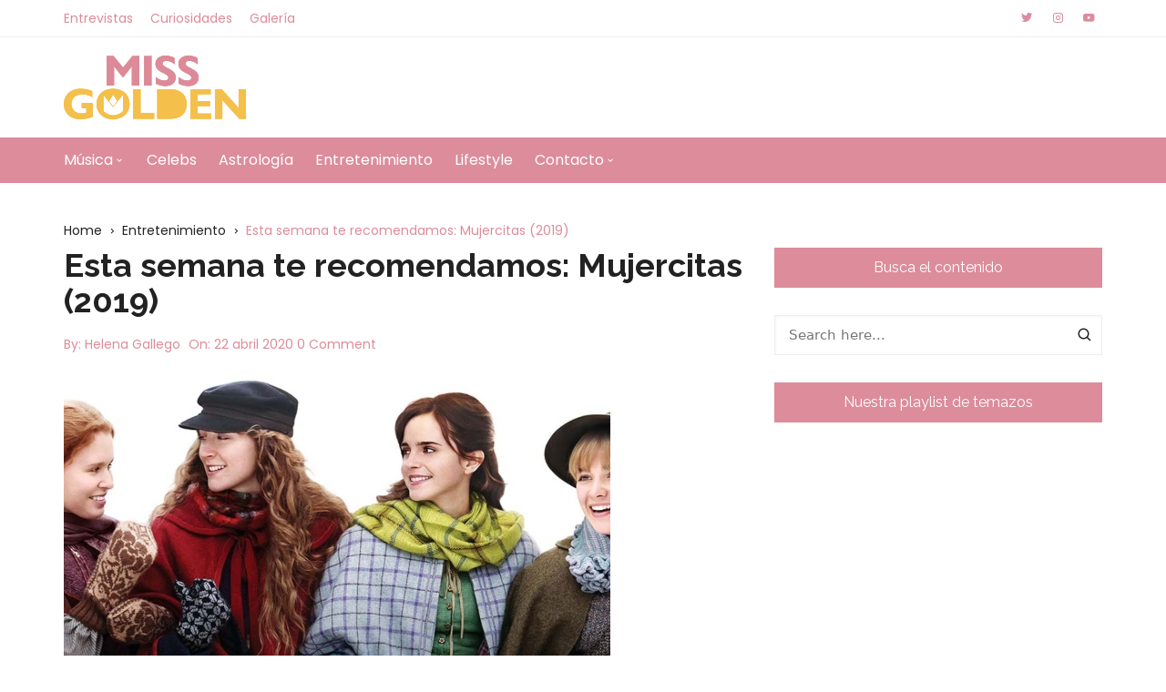

--- FILE ---
content_type: text/html; charset=UTF-8
request_url: https://missgolden.es/esta-semana-te-recomendamos-mujercitas-2019/
body_size: 24745
content:
		<!doctype html>
		<html lang="es">
	 	<head>
		<meta charset="UTF-8">
		<meta name="viewport" content="width=device-width, initial-scale=1">
		<meta name="apple-mobile-web-app-capable" content="yes"> 
		<meta name="apple-mobile-web-app-status-bar-style" content="black">
		<link rel="profile" href="http://gmpg.org/xfn/11">
		<meta name='robots' content='index, follow, max-image-preview:large, max-snippet:-1, max-video-preview:-1' />

	<!-- This site is optimized with the Yoast SEO plugin v19.11 - https://yoast.com/wordpress/plugins/seo/ -->
	<title>Esta semana te recomendamos: Mujercitas (2019) - Miss Golden Magazine</title>
	<link rel="canonical" href="https://missgolden.es/esta-semana-te-recomendamos-mujercitas-2019/" />
	<meta property="og:locale" content="es_ES" />
	<meta property="og:type" content="article" />
	<meta property="og:title" content="Esta semana te recomendamos: Mujercitas (2019) - Miss Golden Magazine" />
	<meta property="og:description" content="Te recomendamos la película Mujercitas por muchas razones En estos días en los que la vida está siendo complicada y difícil, hay algunas vías de ...." />
	<meta property="og:url" content="https://missgolden.es/esta-semana-te-recomendamos-mujercitas-2019/" />
	<meta property="og:site_name" content="Miss Golden Magazine" />
	<meta property="article:published_time" content="2020-04-22T19:16:43+00:00" />
	<meta property="article:modified_time" content="2020-06-28T17:27:53+00:00" />
	<meta property="og:image" content="https://missgolden.es/wp-content/uploads/2020/04/mujercitas.jpg" />
	<meta property="og:image:width" content="600" />
	<meta property="og:image:height" content="450" />
	<meta property="og:image:type" content="image/jpeg" />
	<meta name="author" content="Helena Gallego" />
	<meta name="twitter:card" content="summary_large_image" />
	<meta name="twitter:creator" content="@www.twitter.com/helenaains" />
	<meta name="twitter:label1" content="Escrito por" />
	<meta name="twitter:data1" content="Helena Gallego" />
	<meta name="twitter:label2" content="Tiempo de lectura" />
	<meta name="twitter:data2" content="3 minutos" />
	<script type="application/ld+json" class="yoast-schema-graph">{"@context":"https://schema.org","@graph":[{"@type":"Article","@id":"https://missgolden.es/esta-semana-te-recomendamos-mujercitas-2019/#article","isPartOf":{"@id":"https://missgolden.es/esta-semana-te-recomendamos-mujercitas-2019/"},"author":{"name":"Helena Gallego","@id":"https://missgolden.es/#/schema/person/5c9734458d52a285f1b1e71fb2407cca"},"headline":"Esta semana te recomendamos: Mujercitas (2019)","datePublished":"2020-04-22T19:16:43+00:00","dateModified":"2020-06-28T17:27:53+00:00","mainEntityOfPage":{"@id":"https://missgolden.es/esta-semana-te-recomendamos-mujercitas-2019/"},"wordCount":670,"commentCount":0,"publisher":{"@id":"https://missgolden.es/#organization"},"image":{"@id":"https://missgolden.es/esta-semana-te-recomendamos-mujercitas-2019/#primaryimage"},"thumbnailUrl":"https://missgolden.es/wp-content/uploads/2020/04/mujercitas.jpg","keywords":["Cine","Emma Watson","Florence Pugh","Laura Dern","Meryl Streep","Mujercitas","Saoirse Ronan","Timothée Chalamet"],"articleSection":["Entretenimiento"],"inLanguage":"es","potentialAction":[{"@type":"CommentAction","name":"Comment","target":["https://missgolden.es/esta-semana-te-recomendamos-mujercitas-2019/#respond"]}]},{"@type":"WebPage","@id":"https://missgolden.es/esta-semana-te-recomendamos-mujercitas-2019/","url":"https://missgolden.es/esta-semana-te-recomendamos-mujercitas-2019/","name":"Esta semana te recomendamos: Mujercitas (2019) - Miss Golden Magazine","isPartOf":{"@id":"https://missgolden.es/#website"},"primaryImageOfPage":{"@id":"https://missgolden.es/esta-semana-te-recomendamos-mujercitas-2019/#primaryimage"},"image":{"@id":"https://missgolden.es/esta-semana-te-recomendamos-mujercitas-2019/#primaryimage"},"thumbnailUrl":"https://missgolden.es/wp-content/uploads/2020/04/mujercitas.jpg","datePublished":"2020-04-22T19:16:43+00:00","dateModified":"2020-06-28T17:27:53+00:00","breadcrumb":{"@id":"https://missgolden.es/esta-semana-te-recomendamos-mujercitas-2019/#breadcrumb"},"inLanguage":"es","potentialAction":[{"@type":"ReadAction","target":["https://missgolden.es/esta-semana-te-recomendamos-mujercitas-2019/"]}]},{"@type":"ImageObject","inLanguage":"es","@id":"https://missgolden.es/esta-semana-te-recomendamos-mujercitas-2019/#primaryimage","url":"https://missgolden.es/wp-content/uploads/2020/04/mujercitas.jpg","contentUrl":"https://missgolden.es/wp-content/uploads/2020/04/mujercitas.jpg","width":600,"height":450},{"@type":"BreadcrumbList","@id":"https://missgolden.es/esta-semana-te-recomendamos-mujercitas-2019/#breadcrumb","itemListElement":[{"@type":"ListItem","position":1,"name":"Portada","item":"https://missgolden.es/"},{"@type":"ListItem","position":2,"name":"Esta semana te recomendamos: Mujercitas (2019)"}]},{"@type":"WebSite","@id":"https://missgolden.es/#website","url":"https://missgolden.es/","name":"Miss Golden Magazine","description":"El contenido que te mereces","publisher":{"@id":"https://missgolden.es/#organization"},"potentialAction":[{"@type":"SearchAction","target":{"@type":"EntryPoint","urlTemplate":"https://missgolden.es/?s={search_term_string}"},"query-input":"required name=search_term_string"}],"inLanguage":"es"},{"@type":"Organization","@id":"https://missgolden.es/#organization","name":"Miss Golden Magazine","url":"https://missgolden.es/","logo":{"@type":"ImageObject","inLanguage":"es","@id":"https://missgolden.es/#/schema/logo/image/","url":"https://missgolden.es/wp-content/uploads/2020/05/cropped-missgoldenlogo-2.png","contentUrl":"https://missgolden.es/wp-content/uploads/2020/05/cropped-missgoldenlogo-2.png","width":200,"height":70,"caption":"Miss Golden Magazine"},"image":{"@id":"https://missgolden.es/#/schema/logo/image/"}},{"@type":"Person","@id":"https://missgolden.es/#/schema/person/5c9734458d52a285f1b1e71fb2407cca","name":"Helena Gallego","image":{"@type":"ImageObject","inLanguage":"es","@id":"https://missgolden.es/#/schema/person/image/","url":"https://secure.gravatar.com/avatar/391a1c36f053f18a47c55dab39ce6ac3?s=96&d=mm&r=g","contentUrl":"https://secure.gravatar.com/avatar/391a1c36f053f18a47c55dab39ce6ac3?s=96&d=mm&r=g","caption":"Helena Gallego"},"description":"Historiadora del arte. Mi sueño en la adolescencia era ser parte de una película adolescente norteamericana para poder ir a un baile y he acabado escribiendo sobre estas películas. Mamarracha y cinéfila como estilo de vida.","sameAs":["https://www.instagram.com/helenaains/","https://www.linkedin.com/in/helena-gallego-garca96/","https://twitter.com/www.twitter.com/helenaains"],"url":"https://missgolden.es/author/helena-gallego/"}]}</script>
	<!-- / Yoast SEO plugin. -->


<link rel='dns-prefetch' href='//fonts.googleapis.com' />
<link rel='dns-prefetch' href='//c0.wp.com' />
<link rel='dns-prefetch' href='//widgets.wp.com' />
<link rel='dns-prefetch' href='//s0.wp.com' />
<link rel='dns-prefetch' href='//0.gravatar.com' />
<link rel='dns-prefetch' href='//1.gravatar.com' />
<link rel='dns-prefetch' href='//2.gravatar.com' />
<link href='https://fonts.gstatic.com' crossorigin rel='preconnect' />
<link rel="alternate" type="application/rss+xml" title="Miss Golden Magazine &raquo; Feed" href="https://missgolden.es/feed/" />
<link rel="alternate" type="application/rss+xml" title="Miss Golden Magazine &raquo; Feed de los comentarios" href="https://missgolden.es/comments/feed/" />
<link rel="alternate" type="application/rss+xml" title="Miss Golden Magazine &raquo; Comentario Esta semana te recomendamos: Mujercitas (2019) del feed" href="https://missgolden.es/esta-semana-te-recomendamos-mujercitas-2019/feed/" />
<script type="text/javascript">
window._wpemojiSettings = {"baseUrl":"https:\/\/s.w.org\/images\/core\/emoji\/14.0.0\/72x72\/","ext":".png","svgUrl":"https:\/\/s.w.org\/images\/core\/emoji\/14.0.0\/svg\/","svgExt":".svg","source":{"concatemoji":"https:\/\/missgolden.es\/wp-includes\/js\/wp-emoji-release.min.js?ver=6.1.9"}};
/*! This file is auto-generated */
!function(e,a,t){var n,r,o,i=a.createElement("canvas"),p=i.getContext&&i.getContext("2d");function s(e,t){var a=String.fromCharCode,e=(p.clearRect(0,0,i.width,i.height),p.fillText(a.apply(this,e),0,0),i.toDataURL());return p.clearRect(0,0,i.width,i.height),p.fillText(a.apply(this,t),0,0),e===i.toDataURL()}function c(e){var t=a.createElement("script");t.src=e,t.defer=t.type="text/javascript",a.getElementsByTagName("head")[0].appendChild(t)}for(o=Array("flag","emoji"),t.supports={everything:!0,everythingExceptFlag:!0},r=0;r<o.length;r++)t.supports[o[r]]=function(e){if(p&&p.fillText)switch(p.textBaseline="top",p.font="600 32px Arial",e){case"flag":return s([127987,65039,8205,9895,65039],[127987,65039,8203,9895,65039])?!1:!s([55356,56826,55356,56819],[55356,56826,8203,55356,56819])&&!s([55356,57332,56128,56423,56128,56418,56128,56421,56128,56430,56128,56423,56128,56447],[55356,57332,8203,56128,56423,8203,56128,56418,8203,56128,56421,8203,56128,56430,8203,56128,56423,8203,56128,56447]);case"emoji":return!s([129777,127995,8205,129778,127999],[129777,127995,8203,129778,127999])}return!1}(o[r]),t.supports.everything=t.supports.everything&&t.supports[o[r]],"flag"!==o[r]&&(t.supports.everythingExceptFlag=t.supports.everythingExceptFlag&&t.supports[o[r]]);t.supports.everythingExceptFlag=t.supports.everythingExceptFlag&&!t.supports.flag,t.DOMReady=!1,t.readyCallback=function(){t.DOMReady=!0},t.supports.everything||(n=function(){t.readyCallback()},a.addEventListener?(a.addEventListener("DOMContentLoaded",n,!1),e.addEventListener("load",n,!1)):(e.attachEvent("onload",n),a.attachEvent("onreadystatechange",function(){"complete"===a.readyState&&t.readyCallback()})),(e=t.source||{}).concatemoji?c(e.concatemoji):e.wpemoji&&e.twemoji&&(c(e.twemoji),c(e.wpemoji)))}(window,document,window._wpemojiSettings);
</script>
<style type="text/css">
img.wp-smiley,
img.emoji {
	display: inline !important;
	border: none !important;
	box-shadow: none !important;
	height: 1em !important;
	width: 1em !important;
	margin: 0 0.07em !important;
	vertical-align: -0.1em !important;
	background: none !important;
	padding: 0 !important;
}
</style>
	<link rel='stylesheet' id='gtranslate-style-css' href='https://missgolden.es/wp-content/plugins/gtranslate/gtranslate-style24.css?ver=6.1.9' type='text/css' media='all' />
<link rel='stylesheet' id='sbi_styles-css' href='https://missgolden.es/wp-content/plugins/instagram-feed/css/sbi-styles.min.css?ver=6.1' type='text/css' media='all' />
<link rel='stylesheet' id='wp-block-library-css' href='https://c0.wp.com/c/6.1.9/wp-includes/css/dist/block-library/style.min.css' type='text/css' media='all' />
<style id='wp-block-library-inline-css' type='text/css'>
.has-text-align-justify{text-align:justify;}
</style>
<style id='wp-block-library-theme-inline-css' type='text/css'>
.wp-block-audio figcaption{color:#555;font-size:13px;text-align:center}.is-dark-theme .wp-block-audio figcaption{color:hsla(0,0%,100%,.65)}.wp-block-audio{margin:0 0 1em}.wp-block-code{border:1px solid #ccc;border-radius:4px;font-family:Menlo,Consolas,monaco,monospace;padding:.8em 1em}.wp-block-embed figcaption{color:#555;font-size:13px;text-align:center}.is-dark-theme .wp-block-embed figcaption{color:hsla(0,0%,100%,.65)}.wp-block-embed{margin:0 0 1em}.blocks-gallery-caption{color:#555;font-size:13px;text-align:center}.is-dark-theme .blocks-gallery-caption{color:hsla(0,0%,100%,.65)}.wp-block-image figcaption{color:#555;font-size:13px;text-align:center}.is-dark-theme .wp-block-image figcaption{color:hsla(0,0%,100%,.65)}.wp-block-image{margin:0 0 1em}.wp-block-pullquote{border-top:4px solid;border-bottom:4px solid;margin-bottom:1.75em;color:currentColor}.wp-block-pullquote__citation,.wp-block-pullquote cite,.wp-block-pullquote footer{color:currentColor;text-transform:uppercase;font-size:.8125em;font-style:normal}.wp-block-quote{border-left:.25em solid;margin:0 0 1.75em;padding-left:1em}.wp-block-quote cite,.wp-block-quote footer{color:currentColor;font-size:.8125em;position:relative;font-style:normal}.wp-block-quote.has-text-align-right{border-left:none;border-right:.25em solid;padding-left:0;padding-right:1em}.wp-block-quote.has-text-align-center{border:none;padding-left:0}.wp-block-quote.is-large,.wp-block-quote.is-style-large,.wp-block-quote.is-style-plain{border:none}.wp-block-search .wp-block-search__label{font-weight:700}.wp-block-search__button{border:1px solid #ccc;padding:.375em .625em}:where(.wp-block-group.has-background){padding:1.25em 2.375em}.wp-block-separator.has-css-opacity{opacity:.4}.wp-block-separator{border:none;border-bottom:2px solid;margin-left:auto;margin-right:auto}.wp-block-separator.has-alpha-channel-opacity{opacity:1}.wp-block-separator:not(.is-style-wide):not(.is-style-dots){width:100px}.wp-block-separator.has-background:not(.is-style-dots){border-bottom:none;height:1px}.wp-block-separator.has-background:not(.is-style-wide):not(.is-style-dots){height:2px}.wp-block-table{margin:"0 0 1em 0"}.wp-block-table thead{border-bottom:3px solid}.wp-block-table tfoot{border-top:3px solid}.wp-block-table td,.wp-block-table th{word-break:normal}.wp-block-table figcaption{color:#555;font-size:13px;text-align:center}.is-dark-theme .wp-block-table figcaption{color:hsla(0,0%,100%,.65)}.wp-block-video figcaption{color:#555;font-size:13px;text-align:center}.is-dark-theme .wp-block-video figcaption{color:hsla(0,0%,100%,.65)}.wp-block-video{margin:0 0 1em}.wp-block-template-part.has-background{padding:1.25em 2.375em;margin-top:0;margin-bottom:0}
</style>
<link rel='stylesheet' id='classic-theme-styles-css' href='https://c0.wp.com/c/6.1.9/wp-includes/css/classic-themes.min.css' type='text/css' media='all' />
<style id='global-styles-inline-css' type='text/css'>
body{--wp--preset--color--black: #000000;--wp--preset--color--cyan-bluish-gray: #abb8c3;--wp--preset--color--white: #ffffff;--wp--preset--color--pale-pink: #f78da7;--wp--preset--color--vivid-red: #cf2e2e;--wp--preset--color--luminous-vivid-orange: #ff6900;--wp--preset--color--luminous-vivid-amber: #fcb900;--wp--preset--color--light-green-cyan: #7bdcb5;--wp--preset--color--vivid-green-cyan: #00d084;--wp--preset--color--pale-cyan-blue: #8ed1fc;--wp--preset--color--vivid-cyan-blue: #0693e3;--wp--preset--color--vivid-purple: #9b51e0;--wp--preset--color--dark-gray: #A9A9A9;--wp--preset--color--silver: #C0C0C0;--wp--preset--color--white-smoke: #F5F5F5;--wp--preset--color--pink: #FFC0CB;--wp--preset--color--light-pink: #FFB6C1;--wp--preset--color--orchid: #DA70D6;--wp--preset--color--violet: #EE82EE;--wp--preset--color--sky-blue: #87CEEB;--wp--preset--color--light-cyan: #E0FFFF;--wp--preset--color--pale-green: #98FB98;--wp--preset--color--blue: #0000FF;--wp--preset--color--navy: #000080;--wp--preset--color--orange: #FFA500;--wp--preset--color--dark-orange: #FF8C00;--wp--preset--color--tomato: #FF6347;--wp--preset--color--maroon: #800000;--wp--preset--color--g-palette-1631929376055: rgba(209, 27, 103, 1);--wp--preset--gradient--vivid-cyan-blue-to-vivid-purple: linear-gradient(135deg,rgba(6,147,227,1) 0%,rgb(155,81,224) 100%);--wp--preset--gradient--light-green-cyan-to-vivid-green-cyan: linear-gradient(135deg,rgb(122,220,180) 0%,rgb(0,208,130) 100%);--wp--preset--gradient--luminous-vivid-amber-to-luminous-vivid-orange: linear-gradient(135deg,rgba(252,185,0,1) 0%,rgba(255,105,0,1) 100%);--wp--preset--gradient--luminous-vivid-orange-to-vivid-red: linear-gradient(135deg,rgba(255,105,0,1) 0%,rgb(207,46,46) 100%);--wp--preset--gradient--very-light-gray-to-cyan-bluish-gray: linear-gradient(135deg,rgb(238,238,238) 0%,rgb(169,184,195) 100%);--wp--preset--gradient--cool-to-warm-spectrum: linear-gradient(135deg,rgb(74,234,220) 0%,rgb(151,120,209) 20%,rgb(207,42,186) 40%,rgb(238,44,130) 60%,rgb(251,105,98) 80%,rgb(254,248,76) 100%);--wp--preset--gradient--blush-light-purple: linear-gradient(135deg,rgb(255,206,236) 0%,rgb(152,150,240) 100%);--wp--preset--gradient--blush-bordeaux: linear-gradient(135deg,rgb(254,205,165) 0%,rgb(254,45,45) 50%,rgb(107,0,62) 100%);--wp--preset--gradient--luminous-dusk: linear-gradient(135deg,rgb(255,203,112) 0%,rgb(199,81,192) 50%,rgb(65,88,208) 100%);--wp--preset--gradient--pale-ocean: linear-gradient(135deg,rgb(255,245,203) 0%,rgb(182,227,212) 50%,rgb(51,167,181) 100%);--wp--preset--gradient--electric-grass: linear-gradient(135deg,rgb(202,248,128) 0%,rgb(113,206,126) 100%);--wp--preset--gradient--midnight: linear-gradient(135deg,rgb(2,3,129) 0%,rgb(40,116,252) 100%);--wp--preset--duotone--dark-grayscale: url('#wp-duotone-dark-grayscale');--wp--preset--duotone--grayscale: url('#wp-duotone-grayscale');--wp--preset--duotone--purple-yellow: url('#wp-duotone-purple-yellow');--wp--preset--duotone--blue-red: url('#wp-duotone-blue-red');--wp--preset--duotone--midnight: url('#wp-duotone-midnight');--wp--preset--duotone--magenta-yellow: url('#wp-duotone-magenta-yellow');--wp--preset--duotone--purple-green: url('#wp-duotone-purple-green');--wp--preset--duotone--blue-orange: url('#wp-duotone-blue-orange');--wp--preset--font-size--small: 13px;--wp--preset--font-size--medium: 20px;--wp--preset--font-size--large: 36px;--wp--preset--font-size--x-large: 42px;--wp--preset--spacing--20: 0.44rem;--wp--preset--spacing--30: 0.67rem;--wp--preset--spacing--40: 1rem;--wp--preset--spacing--50: 1.5rem;--wp--preset--spacing--60: 2.25rem;--wp--preset--spacing--70: 3.38rem;--wp--preset--spacing--80: 5.06rem;}:where(.is-layout-flex){gap: 0.5em;}body .is-layout-flow > .alignleft{float: left;margin-inline-start: 0;margin-inline-end: 2em;}body .is-layout-flow > .alignright{float: right;margin-inline-start: 2em;margin-inline-end: 0;}body .is-layout-flow > .aligncenter{margin-left: auto !important;margin-right: auto !important;}body .is-layout-constrained > .alignleft{float: left;margin-inline-start: 0;margin-inline-end: 2em;}body .is-layout-constrained > .alignright{float: right;margin-inline-start: 2em;margin-inline-end: 0;}body .is-layout-constrained > .aligncenter{margin-left: auto !important;margin-right: auto !important;}body .is-layout-constrained > :where(:not(.alignleft):not(.alignright):not(.alignfull)){max-width: var(--wp--style--global--content-size);margin-left: auto !important;margin-right: auto !important;}body .is-layout-constrained > .alignwide{max-width: var(--wp--style--global--wide-size);}body .is-layout-flex{display: flex;}body .is-layout-flex{flex-wrap: wrap;align-items: center;}body .is-layout-flex > *{margin: 0;}:where(.wp-block-columns.is-layout-flex){gap: 2em;}.has-black-color{color: var(--wp--preset--color--black) !important;}.has-cyan-bluish-gray-color{color: var(--wp--preset--color--cyan-bluish-gray) !important;}.has-white-color{color: var(--wp--preset--color--white) !important;}.has-pale-pink-color{color: var(--wp--preset--color--pale-pink) !important;}.has-vivid-red-color{color: var(--wp--preset--color--vivid-red) !important;}.has-luminous-vivid-orange-color{color: var(--wp--preset--color--luminous-vivid-orange) !important;}.has-luminous-vivid-amber-color{color: var(--wp--preset--color--luminous-vivid-amber) !important;}.has-light-green-cyan-color{color: var(--wp--preset--color--light-green-cyan) !important;}.has-vivid-green-cyan-color{color: var(--wp--preset--color--vivid-green-cyan) !important;}.has-pale-cyan-blue-color{color: var(--wp--preset--color--pale-cyan-blue) !important;}.has-vivid-cyan-blue-color{color: var(--wp--preset--color--vivid-cyan-blue) !important;}.has-vivid-purple-color{color: var(--wp--preset--color--vivid-purple) !important;}.has-black-background-color{background-color: var(--wp--preset--color--black) !important;}.has-cyan-bluish-gray-background-color{background-color: var(--wp--preset--color--cyan-bluish-gray) !important;}.has-white-background-color{background-color: var(--wp--preset--color--white) !important;}.has-pale-pink-background-color{background-color: var(--wp--preset--color--pale-pink) !important;}.has-vivid-red-background-color{background-color: var(--wp--preset--color--vivid-red) !important;}.has-luminous-vivid-orange-background-color{background-color: var(--wp--preset--color--luminous-vivid-orange) !important;}.has-luminous-vivid-amber-background-color{background-color: var(--wp--preset--color--luminous-vivid-amber) !important;}.has-light-green-cyan-background-color{background-color: var(--wp--preset--color--light-green-cyan) !important;}.has-vivid-green-cyan-background-color{background-color: var(--wp--preset--color--vivid-green-cyan) !important;}.has-pale-cyan-blue-background-color{background-color: var(--wp--preset--color--pale-cyan-blue) !important;}.has-vivid-cyan-blue-background-color{background-color: var(--wp--preset--color--vivid-cyan-blue) !important;}.has-vivid-purple-background-color{background-color: var(--wp--preset--color--vivid-purple) !important;}.has-black-border-color{border-color: var(--wp--preset--color--black) !important;}.has-cyan-bluish-gray-border-color{border-color: var(--wp--preset--color--cyan-bluish-gray) !important;}.has-white-border-color{border-color: var(--wp--preset--color--white) !important;}.has-pale-pink-border-color{border-color: var(--wp--preset--color--pale-pink) !important;}.has-vivid-red-border-color{border-color: var(--wp--preset--color--vivid-red) !important;}.has-luminous-vivid-orange-border-color{border-color: var(--wp--preset--color--luminous-vivid-orange) !important;}.has-luminous-vivid-amber-border-color{border-color: var(--wp--preset--color--luminous-vivid-amber) !important;}.has-light-green-cyan-border-color{border-color: var(--wp--preset--color--light-green-cyan) !important;}.has-vivid-green-cyan-border-color{border-color: var(--wp--preset--color--vivid-green-cyan) !important;}.has-pale-cyan-blue-border-color{border-color: var(--wp--preset--color--pale-cyan-blue) !important;}.has-vivid-cyan-blue-border-color{border-color: var(--wp--preset--color--vivid-cyan-blue) !important;}.has-vivid-purple-border-color{border-color: var(--wp--preset--color--vivid-purple) !important;}.has-vivid-cyan-blue-to-vivid-purple-gradient-background{background: var(--wp--preset--gradient--vivid-cyan-blue-to-vivid-purple) !important;}.has-light-green-cyan-to-vivid-green-cyan-gradient-background{background: var(--wp--preset--gradient--light-green-cyan-to-vivid-green-cyan) !important;}.has-luminous-vivid-amber-to-luminous-vivid-orange-gradient-background{background: var(--wp--preset--gradient--luminous-vivid-amber-to-luminous-vivid-orange) !important;}.has-luminous-vivid-orange-to-vivid-red-gradient-background{background: var(--wp--preset--gradient--luminous-vivid-orange-to-vivid-red) !important;}.has-very-light-gray-to-cyan-bluish-gray-gradient-background{background: var(--wp--preset--gradient--very-light-gray-to-cyan-bluish-gray) !important;}.has-cool-to-warm-spectrum-gradient-background{background: var(--wp--preset--gradient--cool-to-warm-spectrum) !important;}.has-blush-light-purple-gradient-background{background: var(--wp--preset--gradient--blush-light-purple) !important;}.has-blush-bordeaux-gradient-background{background: var(--wp--preset--gradient--blush-bordeaux) !important;}.has-luminous-dusk-gradient-background{background: var(--wp--preset--gradient--luminous-dusk) !important;}.has-pale-ocean-gradient-background{background: var(--wp--preset--gradient--pale-ocean) !important;}.has-electric-grass-gradient-background{background: var(--wp--preset--gradient--electric-grass) !important;}.has-midnight-gradient-background{background: var(--wp--preset--gradient--midnight) !important;}.has-small-font-size{font-size: var(--wp--preset--font-size--small) !important;}.has-medium-font-size{font-size: var(--wp--preset--font-size--medium) !important;}.has-large-font-size{font-size: var(--wp--preset--font-size--large) !important;}.has-x-large-font-size{font-size: var(--wp--preset--font-size--x-large) !important;}
.wp-block-navigation a:where(:not(.wp-element-button)){color: inherit;}
:where(.wp-block-columns.is-layout-flex){gap: 2em;}
.wp-block-pullquote{font-size: 1.5em;line-height: 1.6;}
</style>
<link rel='stylesheet' id='h5p-plugin-styles-css' href='https://missgolden.es/wp-content/plugins/h5p/h5p-php-library/styles/h5p.css?ver=1.15.4' type='text/css' media='all' />
<link rel='stylesheet' id='cream-blog-style-css' href='https://missgolden.es/wp-content/themes/cream-blog/style.css?ver=6.1.9' type='text/css' media='all' />
<link rel='stylesheet' id='cream-blog-fonts-css' href='//fonts.googleapis.com/css?family=DM%2BSans%3A400%2C400i%2C700%2C700i%7CInter%3A400%2C500%2C600%2C700&#038;subset=latin%2Clatin-ext&#038;ver=6.1.9' type='text/css' media='all' />
<link rel='stylesheet' id='cream-blog-main-css' href='https://missgolden.es/wp-content/themes/cream-blog/assets/dist/css/main.css?ver=2.1.1' type='text/css' media='all' />
<link rel='stylesheet' id='wp-components-css' href='https://c0.wp.com/c/6.1.9/wp-includes/css/dist/components/style.min.css' type='text/css' media='all' />
<link rel='stylesheet' id='wp-block-editor-css' href='https://c0.wp.com/c/6.1.9/wp-includes/css/dist/block-editor/style.min.css' type='text/css' media='all' />
<link rel='stylesheet' id='wp-nux-css' href='https://c0.wp.com/c/6.1.9/wp-includes/css/dist/nux/style.min.css' type='text/css' media='all' />
<link rel='stylesheet' id='wp-reusable-blocks-css' href='https://c0.wp.com/c/6.1.9/wp-includes/css/dist/reusable-blocks/style.min.css' type='text/css' media='all' />
<link rel='stylesheet' id='wp-editor-css' href='https://c0.wp.com/c/6.1.9/wp-includes/css/dist/editor/style.min.css' type='text/css' media='all' />
<link rel='stylesheet' id='gutentor-css' href='https://missgolden.es/wp-content/plugins/gutentor/dist/blocks.style.build.css?ver=3.1.9' type='text/css' media='all' />
<link rel='stylesheet' id='olympus-google-fonts-css' href='https://fonts.googleapis.com/css?family=Poppins%3A100%2C200%2C300%2C400%2C500%2C600%2C700%2C800%2C900%2C100i%2C200i%2C300i%2C400i%2C500i%2C600i%2C700i%2C800i%2C900i%7CRaleway%3A100%2C200%2C300%2C400%2C500%2C600%2C700%2C800%2C900%2C100i%2C200i%2C300i%2C400i%2C500i%2C600i%2C700i%2C800i%2C900i&#038;display=swap&#038;subset=all&#038;ver=3.2.1' type='text/css' media='all' />
<link rel='stylesheet' id='author-bio-box-styles-css' href='https://missgolden.es/wp-content/plugins/author-bio-box/assets/css/author-bio-box.css?ver=3.4.1' type='text/css' media='all' />
<link rel='stylesheet' id='social-logos-css' href='https://c0.wp.com/p/jetpack/9.1.3/_inc/social-logos/social-logos.min.css' type='text/css' media='all' />
<link rel='stylesheet' id='jetpack_css-css' href='https://c0.wp.com/p/jetpack/9.1.3/css/jetpack.css' type='text/css' media='all' />
<!--n2css--><script type='text/javascript' src='https://c0.wp.com/c/6.1.9/wp-includes/js/jquery/jquery.min.js' id='jquery-core-js'></script>
<script type='text/javascript' src='https://c0.wp.com/c/6.1.9/wp-includes/js/jquery/jquery-migrate.min.js' id='jquery-migrate-js'></script>
<link rel="https://api.w.org/" href="https://missgolden.es/wp-json/" /><link rel="alternate" type="application/json" href="https://missgolden.es/wp-json/wp/v2/posts/171" /><link rel="EditURI" type="application/rsd+xml" title="RSD" href="https://missgolden.es/xmlrpc.php?rsd" />
<link rel="wlwmanifest" type="application/wlwmanifest+xml" href="https://missgolden.es/wp-includes/wlwmanifest.xml" />
<meta name="generator" content="WordPress 6.1.9" />
<link rel='shortlink' href='https://missgolden.es/?p=171' />
<link rel="alternate" type="application/json+oembed" href="https://missgolden.es/wp-json/oembed/1.0/embed?url=https%3A%2F%2Fmissgolden.es%2Festa-semana-te-recomendamos-mujercitas-2019%2F" />
<link rel="alternate" type="text/xml+oembed" href="https://missgolden.es/wp-json/oembed/1.0/embed?url=https%3A%2F%2Fmissgolden.es%2Festa-semana-te-recomendamos-mujercitas-2019%2F&#038;format=xml" />

		<!-- GA Google Analytics @ https://m0n.co/ga -->
		<script async src="https://www.googletagmanager.com/gtag/js?id=UA-171542572-1"></script>
		<script>
			window.dataLayer = window.dataLayer || [];
			function gtag(){dataLayer.push(arguments);}
			gtag('js', new Date());
			gtag('config', 'UA-171542572-1');
		</script>

	<style type='text/css'>img#wpstats{display:none}</style><link rel="pingback" href="https://missgolden.es/xmlrpc.php">		<noscript>
			<style>
				img.lazyload {
				 	display: none;
				}

				img.image-fallback {
				 	display: block;
				}
			</style>
		</noscript>
		<style>
							.header-style-3 .site-identity .site-description,
				.header-style-5 .site-identity .site-description {
					color: #000;
				}
							#canvas-toggle {
							}
			#search-toggle {
									display: none;
								}
			#toTop {
							}
			.header-style-3 .cb-header-top {
							}	

							
				body .edit-link a,
				.metas-list li span, 
				.metas-list li a,
				.widget_rss ul li a,
				.cb-topfooter .social-icons-list li a,
				.breadcrumb-style-2 ul li.trail-end span,
				.cb-bottomfooter a, 
				.header-style-5 .social-icons li a,
				.secondary-nav ul li a,
				.woocommerce ul.products li.product .price,
				.woocommerce div.product p.price ins, 
				.woocommerce div.product span.price ins, 
				.woocommerce div.product p.price, 
				.woocommerce div.product span.price,
				.woocommerce-form-coupon-toggle .woocommerce-info a,
				.woocommerce-message:before, 
				.woocommerce-info:before, 
				.woocommerce-error:before,
				.woocommerce-account .woocommerce-MyAccount-navigation ul li.is-active a,
				.star-rating span:before,
				.section-title h2:after, 
				form.mc4wp-form-theme .cb-newsleter input[type="submit"],
				.metas-list li span, 
				.metas-list li a,
				.cb-bottomfooter a,
				.author-box .author-name h3,
				.search-page-entry .page-title h1 span, 
				.search-page-entry .page-title h2 span, 
				.search-page-entry .page-title h3 span,
				.page-links .post-page-numbers.current {

					color: #dc8c9b;
				}
				
				#toTop,
				button, 
				.button, 
				.btn-general, 
				input[type="button"], 
				input[type="reset"], 
				input[type="submit"],
				.post-tags a,
				body .edit-link a:after,
				.header-style-5 .cb-navigation-main-outer,
				.header-style-3 .cb-navigation-main-outer,
				.is-sticky #cb-stickhead,
				ul.post-categories li a,
				.widget .widget-title h3,
				.calendar_wrap caption,
				#header-search input[type="submit"], 
				.search-box input[type="submit"], 
				.widget_product_search input[type="submit"], 
				.widget_search input[type="submit"],
				.cb-pagination .pagi-style-1 .nav-links span.current, 
				.cb-pagination .pagi-style-2 .nav-links span.current,
				.metas-list li.posted-date::before,
				.woocommerce #respond input#submit, 
				.woocommerce a.button, 
				.woocommerce button.button, 
				.woocommerce input.button, 
				.woocommerce .wc-forward, 
				.woocommerce a.added_to_cart, 
				.woocommerce #respond input#submit.alt, 
				.woocommerce a.button.alt, 
				.woocommerce button.button.alt, 
				.woocommerce input.button.alt,
				.woocommerce nav.woocommerce-pagination ul li span.current,
				.widget_product_search button,
				.cb-author-widget .author-bio a:after,
				form.mc4wp-form-theme .cb-newsleter input[type="submit"],
				.woocommerce .widget_price_filter .ui-slider .ui-slider-handle,
				.woocommerce .widget_price_filter .ui-slider .ui-slider-range {

					background-color: #dc8c9b;
				}

				#header-search, 
				.search-box form, 
				.woocommerce-error, 
				.woocommerce-info, 
				.woocommerce-message {

					border-top-color: #dc8c9b;
				}
				
				.page-links .post-page-numbers,
				.cb-pagination .pagi-style-1 .nav-links span.current {

					border-color: #dc8c9b;
				}

				form.mc4wp-form-theme .cb-newsleter input[type="submit"] {

					border-color: #dc8c9b;
				}

				.section-title {

					border-left-color:#dc8c9b;
				}

							.cb-editor-contents-entry a {
					color: #fb5975;
				}
						</style>
				<style type="text/css">
					.site-title,
			.site-description {

				position: absolute;
				clip: rect(1px, 1px, 1px, 1px);
			}
				</style>
		<link rel="icon" href="https://missgolden.es/wp-content/uploads/2020/07/cropped-missgolden-1-32x32.png" sizes="32x32" />
<link rel="icon" href="https://missgolden.es/wp-content/uploads/2020/07/cropped-missgolden-1-192x192.png" sizes="192x192" />
<link rel="apple-touch-icon" href="https://missgolden.es/wp-content/uploads/2020/07/cropped-missgolden-1-180x180.png" />
<meta name="msapplication-TileImage" content="https://missgolden.es/wp-content/uploads/2020/07/cropped-missgolden-1-270x270.png" />
		<style type="text/css" id="wp-custom-css">
			.cb-banner-style-6 .post-contents .post-title h2 a:hover, .cb-banner-style-6 .post-contents .metas-list li a:hover {
    color: #f4bc4c;
}

.cb-entry a:hover {
    color: #f4bc4c;
}

ul.post-categories li a:hover {
    border-color: #f4bc4c;
    background: #f4bc4c;
}

#header-search input[type="submit"]:hover, .search-box input[type="submit"]:hover, .widget_product_search input[type="submit"]:hover, .widget_search input[type="submit"]:hover {
    background: #f4bc4c;
}

.cb-topfooter .social-icons-list li a:hover {
    color: #f4bc4c;
}

.cb-pagination .pagi-style-1 .nav-links span:hover, .cb-pagination .pagi-style-1 .nav-links a:hover {
    border-color: #f4bc4c;
    background: #f4bc4c;
    color: #fff;
}

a.btn-general::after, a.btn-general::before {
    content: '';
    position: absolute;
    z-index: -1;
    background-color: #f4bc4c;
    height: 100%;
    left: -35%;
    top: 0;
    -webkit-transform: skew(50deg);
    transform: skew(50deg);
    -webkit-transition-duration: 0.6s;
    transition-duration: 0.6s;
    -webkit-transform-origin: top left;
    transform-origin: top left;
    width: 0;
}


a.btn-general:hover {
    border-color: #f4bc4c;
    color: #fff;
}

.metas-list li a:hover {
    color: #f4bc4c;
}

.header-style-4 .social-icons li a:hover, .header-style-5 .social-icons li a:hover, .secondary-nav ul li a:hover {
    color: #f4bc4c;
}


a:hover {
    color: #f4bc4c;
}

.cb-bottomfooter a:hover {
    color: #f4bc4c;
}


.main-navigation ul li .sub-menu li a:hover, .main-navigation ul li .children li a:hover {
    background: #f4bc4c;
    color: #fff;
}

.post-tags a:hover {
    background: #f4bc4c;
    color: #fff;
}

#comments form input[type="submit"]:hover {
    background: #f4bc4c;
    color: #fff;
    border: 1px solid #f4bc4c;
}

#toTop:hover {
    background: #f4bc4c;
}

.Total_Soft_Poll_1_Main_Div_2 .Total_Soft_Poll_1_Quest_Div_2 {
    position: relative;
    background-color: #ffffff;
    color: #000000;
    font-size: 20px;
     font-family: "Poppins",sans-serif;
    text-align: center;
    padding: 5px 10px;
    font-weight: bold;
}		</style>
			<!-- Fonts Plugin CSS - https://fontsplugin.com/ -->
	<style>
		:root {
--font-base: Poppins;
--font-headings: Raleway;
--font-input: Poppins;
}
body, #content, .entry-content, .post-content, .page-content, .post-excerpt, .entry-summary, .entry-excerpt, .widget-area, .widget, .sidebar, #sidebar, footer, .footer, #footer, .site-footer {
font-family: "Poppins";
 }
#site-title, .site-title, #site-title a, .site-title a, .entry-title, .entry-title a, h1, h2, h3, h4, h5, h6, .widget-title {
font-family: "Raleway";
 }
button, .button, input, select, textarea, .wp-block-button, .wp-block-button__link {
font-family: "Poppins";
 }
#site-title, .site-title, #site-title a, .site-title a, #site-logo, #site-logo a, #logo, #logo a, .logo, .logo a, .wp-block-site-title, .wp-block-site-title a {
font-family: "Raleway";
 }
#site-description, .site-description, #site-tagline, .site-tagline, .wp-block-site-tagline {
font-family: "Poppins";
 }
.menu, .page_item a, .menu-item a, .wp-block-navigation, .wp-block-navigation-item__content {
font-family: "Poppins";
 }
.entry-content, .entry-content p, .post-content, .page-content, .post-excerpt, .entry-summary, .entry-excerpt, .excerpt, .excerpt p, .type-post p, .type-page p, .wp-block-post-content, .wp-block-post-excerpt {
font-family: "Poppins";
 }
.wp-block-post-title, .wp-block-post-title a, .entry-title, .entry-title a, .post-title, .post-title a, .page-title, .entry-content h1, #content h1, .type-post h1, .type-page h1 {
font-family: "Raleway";
 }
.entry-content h2, .post-content h2, .page-content h2, #content h2, .type-post h2, .type-page h2 {
font-family: "Raleway";
 }
.entry-content h3, .post-content h3, .page-content h3, #content h3, .type-post h3, .type-page h3 {
font-family: "Raleway";
 }
.entry-content h4, .post-content h4, .page-content h4, #content h4, .type-post h4, .type-page h4 {
font-family: "Poppins";
 }
.entry-content h5, .post-content h5, .page-content h5, #content h5, .type-post h5, .type-page h5 {
font-family: "Poppins";
 }
.entry-content h6, .post-content h6, .page-content h6, #content h6, .type-post h6, .type-page h6 {
font-family: "Poppins";
 }
.widget-title, .widget-area h1, .widget-area h2, .widget-area h3, .widget-area h4, .widget-area h5, .widget-area h6, #secondary h1, #secondary h2, #secondary h3, #secondary h4, #secondary h5, #secondary h6 {
font-family: "Poppins";
 }
.widget-area, .widget, .sidebar, #sidebar, #secondary {
font-family: "Poppins";
 }
footer h1, footer h2, footer h3, footer h4, footer h5, footer h6, .footer h1, .footer h2, .footer h3, .footer h4, .footer h5, .footer h6, #footer h1, #footer h2, #footer h3, #footer h4, #footer h5, #footer h6 {
font-family: "Poppins";
 }
footer, #footer, .footer, .site-footer {
font-family: "Poppins";
 }
	</style>
	<!-- Fonts Plugin CSS -->
		</head>
 	 		<body class="post-template-default single single-post postid-171 single-format-standard wp-custom-logo wp-embed-responsive gutentor-active">
 			<svg xmlns="http://www.w3.org/2000/svg" viewBox="0 0 0 0" width="0" height="0" focusable="false" role="none" style="visibility: hidden; position: absolute; left: -9999px; overflow: hidden;" ><defs><filter id="wp-duotone-dark-grayscale"><feColorMatrix color-interpolation-filters="sRGB" type="matrix" values=" .299 .587 .114 0 0 .299 .587 .114 0 0 .299 .587 .114 0 0 .299 .587 .114 0 0 " /><feComponentTransfer color-interpolation-filters="sRGB" ><feFuncR type="table" tableValues="0 0.49803921568627" /><feFuncG type="table" tableValues="0 0.49803921568627" /><feFuncB type="table" tableValues="0 0.49803921568627" /><feFuncA type="table" tableValues="1 1" /></feComponentTransfer><feComposite in2="SourceGraphic" operator="in" /></filter></defs></svg><svg xmlns="http://www.w3.org/2000/svg" viewBox="0 0 0 0" width="0" height="0" focusable="false" role="none" style="visibility: hidden; position: absolute; left: -9999px; overflow: hidden;" ><defs><filter id="wp-duotone-grayscale"><feColorMatrix color-interpolation-filters="sRGB" type="matrix" values=" .299 .587 .114 0 0 .299 .587 .114 0 0 .299 .587 .114 0 0 .299 .587 .114 0 0 " /><feComponentTransfer color-interpolation-filters="sRGB" ><feFuncR type="table" tableValues="0 1" /><feFuncG type="table" tableValues="0 1" /><feFuncB type="table" tableValues="0 1" /><feFuncA type="table" tableValues="1 1" /></feComponentTransfer><feComposite in2="SourceGraphic" operator="in" /></filter></defs></svg><svg xmlns="http://www.w3.org/2000/svg" viewBox="0 0 0 0" width="0" height="0" focusable="false" role="none" style="visibility: hidden; position: absolute; left: -9999px; overflow: hidden;" ><defs><filter id="wp-duotone-purple-yellow"><feColorMatrix color-interpolation-filters="sRGB" type="matrix" values=" .299 .587 .114 0 0 .299 .587 .114 0 0 .299 .587 .114 0 0 .299 .587 .114 0 0 " /><feComponentTransfer color-interpolation-filters="sRGB" ><feFuncR type="table" tableValues="0.54901960784314 0.98823529411765" /><feFuncG type="table" tableValues="0 1" /><feFuncB type="table" tableValues="0.71764705882353 0.25490196078431" /><feFuncA type="table" tableValues="1 1" /></feComponentTransfer><feComposite in2="SourceGraphic" operator="in" /></filter></defs></svg><svg xmlns="http://www.w3.org/2000/svg" viewBox="0 0 0 0" width="0" height="0" focusable="false" role="none" style="visibility: hidden; position: absolute; left: -9999px; overflow: hidden;" ><defs><filter id="wp-duotone-blue-red"><feColorMatrix color-interpolation-filters="sRGB" type="matrix" values=" .299 .587 .114 0 0 .299 .587 .114 0 0 .299 .587 .114 0 0 .299 .587 .114 0 0 " /><feComponentTransfer color-interpolation-filters="sRGB" ><feFuncR type="table" tableValues="0 1" /><feFuncG type="table" tableValues="0 0.27843137254902" /><feFuncB type="table" tableValues="0.5921568627451 0.27843137254902" /><feFuncA type="table" tableValues="1 1" /></feComponentTransfer><feComposite in2="SourceGraphic" operator="in" /></filter></defs></svg><svg xmlns="http://www.w3.org/2000/svg" viewBox="0 0 0 0" width="0" height="0" focusable="false" role="none" style="visibility: hidden; position: absolute; left: -9999px; overflow: hidden;" ><defs><filter id="wp-duotone-midnight"><feColorMatrix color-interpolation-filters="sRGB" type="matrix" values=" .299 .587 .114 0 0 .299 .587 .114 0 0 .299 .587 .114 0 0 .299 .587 .114 0 0 " /><feComponentTransfer color-interpolation-filters="sRGB" ><feFuncR type="table" tableValues="0 0" /><feFuncG type="table" tableValues="0 0.64705882352941" /><feFuncB type="table" tableValues="0 1" /><feFuncA type="table" tableValues="1 1" /></feComponentTransfer><feComposite in2="SourceGraphic" operator="in" /></filter></defs></svg><svg xmlns="http://www.w3.org/2000/svg" viewBox="0 0 0 0" width="0" height="0" focusable="false" role="none" style="visibility: hidden; position: absolute; left: -9999px; overflow: hidden;" ><defs><filter id="wp-duotone-magenta-yellow"><feColorMatrix color-interpolation-filters="sRGB" type="matrix" values=" .299 .587 .114 0 0 .299 .587 .114 0 0 .299 .587 .114 0 0 .299 .587 .114 0 0 " /><feComponentTransfer color-interpolation-filters="sRGB" ><feFuncR type="table" tableValues="0.78039215686275 1" /><feFuncG type="table" tableValues="0 0.94901960784314" /><feFuncB type="table" tableValues="0.35294117647059 0.47058823529412" /><feFuncA type="table" tableValues="1 1" /></feComponentTransfer><feComposite in2="SourceGraphic" operator="in" /></filter></defs></svg><svg xmlns="http://www.w3.org/2000/svg" viewBox="0 0 0 0" width="0" height="0" focusable="false" role="none" style="visibility: hidden; position: absolute; left: -9999px; overflow: hidden;" ><defs><filter id="wp-duotone-purple-green"><feColorMatrix color-interpolation-filters="sRGB" type="matrix" values=" .299 .587 .114 0 0 .299 .587 .114 0 0 .299 .587 .114 0 0 .299 .587 .114 0 0 " /><feComponentTransfer color-interpolation-filters="sRGB" ><feFuncR type="table" tableValues="0.65098039215686 0.40392156862745" /><feFuncG type="table" tableValues="0 1" /><feFuncB type="table" tableValues="0.44705882352941 0.4" /><feFuncA type="table" tableValues="1 1" /></feComponentTransfer><feComposite in2="SourceGraphic" operator="in" /></filter></defs></svg><svg xmlns="http://www.w3.org/2000/svg" viewBox="0 0 0 0" width="0" height="0" focusable="false" role="none" style="visibility: hidden; position: absolute; left: -9999px; overflow: hidden;" ><defs><filter id="wp-duotone-blue-orange"><feColorMatrix color-interpolation-filters="sRGB" type="matrix" values=" .299 .587 .114 0 0 .299 .587 .114 0 0 .299 .587 .114 0 0 .299 .587 .114 0 0 " /><feComponentTransfer color-interpolation-filters="sRGB" ><feFuncR type="table" tableValues="0.098039215686275 1" /><feFuncG type="table" tableValues="0 0.66274509803922" /><feFuncB type="table" tableValues="0.84705882352941 0.41960784313725" /><feFuncA type="table" tableValues="1 1" /></feComponentTransfer><feComposite in2="SourceGraphic" operator="in" /></filter></defs></svg> 	 		<div class="page-wrap">
 			<a class="skip-link screen-reader-text" href="#content">Skip to content</a>
 	<header class="general-header header-style-5">
    <div class="header-inner">
                    <div class="cb-header-top">
                <div class="cb-container">
                    <div class="headertop-entry">
                        <div class="cb-row">
                            <div class="cb-col left-col">
                                <div class="secondary-nav">
                                    <ul id="menu-menu-de-enlaces-sociales" class="menu"><li id="menu-item-12707" class="menu-item menu-item-type-taxonomy menu-item-object-category menu-item-12707"><a href="https://missgolden.es/category/entrevistas/">Entrevistas</a></li>
<li id="menu-item-23570" class="menu-item menu-item-type-taxonomy menu-item-object-category menu-item-23570"><a href="https://missgolden.es/category/curiosidades/">Curiosidades</a></li>
<li id="menu-item-12704" class="menu-item menu-item-type-post_type menu-item-object-page menu-item-12704"><a href="https://missgolden.es/galeria-golden/">Galería</a></li>
</ul>                                </div><!-- .secondary-nav -->
                            </div><!-- .cb-col.left-col -->

                            <div class="cb-col right-col">
                                 		<div class="social-icons">
            <ul class="social-icons-list">
            	  
                	<li><a href="https://twitter.com/missgoldenmag"><i class="cb cb-twitter"></i></a></li>
                	                	<li><a href="https://www.instagram.com/missgoldenmag/"><i class="cb cb-instagram"></i></a></li>
                	                	<li><a href="http://youtube.es/missgolden"><i class="cb cb-youtube"></i></a></li>
                	            </ul><!-- .social-icons-list -->
        </div><!-- .social-icons -->
 		                            </div><!-- .cb-col.right-col -->

                        </div><!-- .cb-row -->
                    </div><!-- .headertop-entry -->
                </div><!-- .cb-container -->
            </div><!-- .cb-header-top -->
            
        <div class="cb-mid-header">
            <div class="cb-container">
                <div class="cb-row">

                    <div class="cb-col left-col">
                        <div class="site-branding-holder">
                             		<div class="site-branding">
 			<a href="https://missgolden.es/" class="custom-logo-link" rel="home"><img width="200" height="70" src="https://missgolden.es/wp-content/uploads/2020/05/cropped-missgoldenlogo-2.png" class="custom-logo" alt="Miss Golden Magazine" decoding="async" /></a>        </div><!-- .site-branding -->
 		                        </div><!-- .site-branding-holder -->
                    </div><!-- .cb-col.left-col -->

                    <div class="cb-col right-col">
                        	 		<div class="header-ads">
	            <div id="custom_html-7" class="widget_text widget widget_custom_html"><div class="textwidget custom-html-widget">
<!--
<script data-ad-client="ca-pub-4748194505065044" async src="https://pagead2.googlesyndication.com/pagead/js/adsbygoogle.js"></script>
--></div></div>	        </div><!-- .header-ads -->
	 		                    </div><!-- .cb-col.right-col -->

                </div><!-- .cb-row -->
            </div><!-- .cb-container -->
        </div><!-- .cb-mid-header -->
        
                <div  class="cb-navigation-main-outer">
            <div class="cb-container">
                <div class="primary-menu-wrap">
                    <div class="menu-toggle">
                        <span class="hamburger-bar"></span>
                        <span class="hamburger-bar"></span>
                        <span class="hamburger-bar"></span>
                    </div><!-- .menu-toggle -->
                    <div class="main-navigation" id="main-nav">
                        <ul id="menu-principal" class=""><li id="menu-item-46" class="menu-item menu-item-type-taxonomy menu-item-object-category menu-item-has-children menu-item-46"><a href="https://missgolden.es/category/musica/">Música</a>
<ul class="sub-menu">
	<li id="menu-item-122" class="menu-item menu-item-type-taxonomy menu-item-object-category menu-item-122"><a href="https://missgolden.es/category/musica/conciertos/">Conciertos</a></li>
	<li id="menu-item-48" class="menu-item menu-item-type-taxonomy menu-item-object-category menu-item-48"><a href="https://missgolden.es/category/nuevos-artistas/">Nuevos artistas</a></li>
</ul>
</li>
<li id="menu-item-120" class="menu-item menu-item-type-taxonomy menu-item-object-category menu-item-120"><a href="https://missgolden.es/category/celebs/">Celebs</a></li>
<li id="menu-item-23571" class="menu-item menu-item-type-taxonomy menu-item-object-category menu-item-23571"><a href="https://missgolden.es/category/lifestyle/astrologia/">Astrología</a></li>
<li id="menu-item-121" class="menu-item menu-item-type-taxonomy menu-item-object-category current-post-ancestor current-menu-parent current-post-parent menu-item-121"><a href="https://missgolden.es/category/entretenimiento/">Entretenimiento</a></li>
<li id="menu-item-89" class="menu-item menu-item-type-taxonomy menu-item-object-category menu-item-89"><a href="https://missgolden.es/category/lifestyle/">Lifestyle</a></li>
<li id="menu-item-21" class="menu-item menu-item-type-post_type menu-item-object-page menu-item-has-children menu-item-21"><a href="https://missgolden.es/contacto/">Contacto</a>
<ul class="sub-menu">
	<li id="menu-item-19" class="menu-item menu-item-type-post_type menu-item-object-page menu-item-19"><a href="https://missgolden.es/equipo/">Equipo</a></li>
</ul>
</li>
</ul>                    </div><!-- #main-nav.main-navigation -->
                    <div class="nav-extraa">
                         		<div id="header-search">
            <form role="search" method="get" class="search-form" action="https://missgolden.es/"><input type="search" name="s" placeholder="Search here..." value"" ><button class="button-search" type="submit"><i class="cb cb-search"></i></button></form>        </div><!-- .header_search -->
 		                    </div><!-- .nav-extraa -->
                </div><!-- .primary-menu-wrap -->
            </div><!-- .cb-container -->
        </div><!-- #cb-stickhead.cb-navigation-main-outer -->

    </div><!-- .header-inner -->
</header><!-- .general-header.header-style-5.cb-mega-menu --> 	 		<div id="content" class="site-content">
 		    <div class="cb-container">
        <div class="cb-mid-wrap cb-innerpage-mid-wrap cb-post-page-wrap has-sidebar">
             			<div class="cb-breadcrumb breadcrumb-style-2">
			    <nav role="navigation" aria-label="Breadcrumbs" class="breadcrumb-trail breadcrumbs" itemprop="breadcrumb"><ul class="trail-items" itemscope itemtype="http://schema.org/BreadcrumbList"><meta name="numberOfItems" content="3" /><meta name="itemListOrder" content="Ascending" /><li itemprop="itemListElement" itemscope itemtype="http://schema.org/ListItem" class="trail-item trail-begin"><a href="https://missgolden.es/" rel="home" itemprop="item"><span itemprop="name">Home</span></a><meta itemprop="position" content="1" /></li><li itemprop="itemListElement" itemscope itemtype="http://schema.org/ListItem" class="trail-item"><a href="https://missgolden.es/category/entretenimiento/" itemprop="item"><span itemprop="name">Entretenimiento</span></a><meta itemprop="position" content="2" /></li><li itemprop="itemListElement" itemscope itemtype="http://schema.org/ListItem" class="trail-item trail-end"><a href="https://missgolden.es/esta-semana-te-recomendamos-mujercitas-2019" itemprop="item"><span itemprop="name">Esta semana te recomendamos: Mujercitas (2019)</span></a><meta itemprop="position" content="3" /></li></ul></nav>			</div><!-- .cb-breadcrumb.breadcrumb-style-2 -->
 			            <div class="row">
                                <div class="col-lg-8 col-md-12 col-sm-12 col-12 cd-stickysidebar">
                    <div id="primary" class="content-area">
                        <main id="main" class="site-main">
                            <section id="post-171" class="cb-page-entry post-page-entry post-171 post type-post status-publish format-standard has-post-thumbnail hentry category-entretenimiento tag-cine tag-emma-watson tag-florence-pugh tag-laura-dern tag-meryl-streep tag-mujercitas tag-saoirse-ronan tag-timothee-chalamet">

    <div class="page-title">
        <h1>Esta semana te recomendamos: Mujercitas (2019)</h1>
    </div><!-- .page-title -->

    			<div class="metas">
				<ul class="metas-list">
									        	<li class="posted-by">
				            	<span class="meta-name"> By: </span> <a href="https://missgolden.es/author/helena-gallego/">Helena Gallego</a>				            </li><!-- .posted-by -->
				        					            <li class="posted-date">
				            	<span class="meta-name"> On: <span class="meta-name"> <a href="https://missgolden.es/esta-semana-te-recomendamos-mujercitas-2019/" rel="bookmark"><time class="entry-date published" datetime="2020-04-22T19:16:43+00:00">22 abril 2020</time></a>				           	</li><!-- .posted-date -->
				           						            <li class="comment">
					            	<a href="https://missgolden.es/esta-semana-te-recomendamos-mujercitas-2019/">
					            		0 Comment					            	</a>
					            </li><!-- .comments -->
					          			        </ul><!-- .post_meta -->
		    </div><!-- .meta -->
							<div class="single-thumbnail">
                    <img src="https://missgolden.es/wp-content/uploads/2020/04/mujercitas.jpg" alt="Esta semana te recomendamos: Mujercitas (2019)">
                </div><!-- .thumb.lazyloading -->
				
    <div class="cb-editor-contents-entry cb-entry">
        
<h2>Te recomendamos la película Mujercitas por muchas razones</h2>



<span id="more-171"></span>



<p>En estos días en los que la vida está siendo complicada y difícil, hay algunas vías de escape que nos ayudan a hacer más ligeros los días y una de esas vías es el cine. Hoy os traigo una recomendación de la adaptación cinematográfica del clásico escrito por Louisa May Alcott que, en mi opinión, en estos días tan delicados nos puede ayudar a poder&nbsp;<strong>disfrutar de la sencillez de la vida</strong>&nbsp;y a aprender que aquello que nos puede hacer felices está en el día a día. Mi recomendación es&nbsp;<strong>Mujercitas</strong>, la última de las adaptaciones del clásico homónimo que nos trae la directora Greta Gerwig (Lady Bird).</p>



<div class="wp-block-image"><figure class="aligncenter size-large"><img decoding="async" width="600" height="400" src="https://missgolden.es/wp-content/uploads/2020/05/0_htdbowp_mf9wund_.jpeg" alt="" class="wp-image-172" srcset="https://missgolden.es/wp-content/uploads/2020/05/0_htdbowp_mf9wund_.jpeg 600w, https://missgolden.es/wp-content/uploads/2020/05/0_htdbowp_mf9wund_-300x200.jpeg 300w" sizes="(max-width: 600px) 100vw, 600px" /><figcaption>Meg, Jo, Amy y Beth. Fotograma de Mujercitas (2019), Greta Gerwig.</figcaption></figure></div>



<p>Si no conoces Mujercitas todavía, esta historia nos&nbsp;<strong>narra la vida de la familia March</strong>, cuatro hermanas que residen en un pueblo de Massachussetts a mediados del siglo XIX, concretamente durante la Guerra de Secesión. Durante el filme, estas&nbsp;<em>mujercitas</em>&nbsp;van descubriendo su lugar en el mundo mientras van desarrollando sus personalidades y habilidades, encontrando alguna que otra dificultad en su camino debido a su género. Estas&nbsp;<strong>cuatro hermanas irán viviendo aventuras</strong>&nbsp;(y algún que otro amorío) durante los 134 minutos que dura.</p>



<p>Por si todavía no os he convencido con la sinopsis, las actrices que dan la vida a las protagonistas de nuestra historia son:&nbsp;<strong>Saorise Ronan</strong>&nbsp;(Lady Bird, The Lovely Bones) como Jo, una escritora que rehusa a adaptarse a los roles de género;&nbsp;<strong>Emma Watson</strong>&nbsp;(Harry Potter, La Bella y la Bestia) es Meg, la hermana mayor responsable;&nbsp;<strong>Florence Pugh</strong>&nbsp;es Amy, la pequeña de las hermanas y la única a la que parece importarle realmente casarse con un hombre adinerado y finalmente&nbsp;<strong>Eliza Scanlen</strong>&nbsp;como Beth, la más tímida de las hermanas cuya bondad y amor por la música hará que te enamores de ella. Como personajes secundarios encontramos a&nbsp;<strong>Timothée Chalamet</strong>&nbsp;(Call me by your name, Lady Bird) como Laurie,&nbsp;<strong>Meryl Streep</strong>&nbsp;(El diablo viste de Prada, Mamma Mia!) como la tía March y&nbsp;<strong>Laura Dern</strong>&nbsp;(Big Little Lies, Jurassic Park) como Marmee March. ¡Vaya reparto!</p>



<div class="wp-block-image"><figure class="aligncenter size-large"><img decoding="async" loading="lazy" width="600" height="400" src="https://missgolden.es/wp-content/uploads/2020/05/ob_2f9b2f_mujercitas5.jpg" alt="" class="wp-image-174" srcset="https://missgolden.es/wp-content/uploads/2020/05/ob_2f9b2f_mujercitas5.jpg 600w, https://missgolden.es/wp-content/uploads/2020/05/ob_2f9b2f_mujercitas5-300x200.jpg 300w" sizes="(max-width: 600px) 100vw, 600px" /><figcaption>Beth (Eliza Scanlen) creando un adorno floral. Fotograma de Mujercitas (2019), Greta Gerwig.</figcaption></figure></div>



<h3>Lo que más nos gusta</h3>



<ul><li><strong>El vestuario</strong>: Es uno de los elementos más destacados del filme. Destaca por su precisión histórica y por su belleza. Jacqueline Durran, la encargada de vestuario, ganó un Oscar por su gran trabajo.</li><li><strong>El feminismo</strong>: A pesar de ser una adaptación de un libro escrito en el año 1868, esta nos narra la historia de cuatro mujeres que no quieren seguir el papel que se espera de las mujeres en su época, sino que buscan expresar su individualidad. Tiene ciertos toques añadidos por la directora que reafirman el discurso feminista.</li><li><strong>La fotografía</strong>: Con unos simples cambios de tonalidades, la historia, a pesar de desarrollarse en dos tiempos a la vez, nos indica perfectamente en que época estamos en el momento que se desarrolla esta.</li><li><strong>La historia</strong>: Es una historia sencilla que nos transmite en todo momento los sentimientos de las protagonistas.</li></ul>



<p>Así que ya sabéis, si todavía no habéis visto esta película no esperéis más en verla, estoy segura de que os encantará ¡Espero que Joey y Rachel de Friends no os destriparán el final! Podéis encontrar&nbsp;<strong>Mujercitas en Movistar+</strong>&nbsp;en servicio de alquiler, ¡esperemos que pronto esté gratuita!</p>



<p><strong>Autora</strong>: Helena Gallego (<a href="https://www.instagram.com/helenaains">@helenaains</a>)</p>



<p>Si te ha gustado este artículo, síguenos en redes sociales donde podrás disfrutar del contenido que te mereces:&nbsp;<a href="https://www.instagram.com/missgoldenmag/" target="_blank" rel="noreferrer noopener">Instagram</a>&nbsp;y&nbsp;<a href="https://twitter.com/MissGoldenMag" target="_blank" rel="noreferrer noopener">Twitter</a>.</p>
<div class="sharedaddy sd-sharing-enabled"><div class="robots-nocontent sd-block sd-social sd-social-icon-text sd-sharing"><h3 class="sd-title">Comparte esto:</h3><div class="sd-content"><ul><li class="share-twitter"><a rel="nofollow noopener noreferrer" data-shared="sharing-twitter-171" class="share-twitter sd-button share-icon" href="https://missgolden.es/esta-semana-te-recomendamos-mujercitas-2019/?share=twitter" target="_blank" title="Haz clic para compartir en Twitter"><span>Twitter</span></a></li><li class="share-facebook"><a rel="nofollow noopener noreferrer" data-shared="sharing-facebook-171" class="share-facebook sd-button share-icon" href="https://missgolden.es/esta-semana-te-recomendamos-mujercitas-2019/?share=facebook" target="_blank" title="Haz clic para compartir en Facebook"><span>Facebook</span></a></li><li class="share-pinterest"><a rel="nofollow noopener noreferrer" data-shared="sharing-pinterest-171" class="share-pinterest sd-button share-icon" href="https://missgolden.es/esta-semana-te-recomendamos-mujercitas-2019/?share=pinterest" target="_blank" title="Haz clic para compartir en Pinterest"><span>Pinterest</span></a></li><li class="share-jetpack-whatsapp"><a rel="nofollow noopener noreferrer" data-shared="" class="share-jetpack-whatsapp sd-button share-icon" href="https://missgolden.es/esta-semana-te-recomendamos-mujercitas-2019/?share=jetpack-whatsapp" target="_blank" title="Haz clic para compartir en WhatsApp"><span>WhatsApp</span></a></li><li class="share-end"></li></ul></div></div></div><div class='sharedaddy sd-block sd-like jetpack-likes-widget-wrapper jetpack-likes-widget-unloaded' id='like-post-wrapper-177227583-171-6912d70334332' data-src='https://widgets.wp.com/likes/#blog_id=177227583&amp;post_id=171&amp;origin=missgolden.es&amp;obj_id=177227583-171-6912d70334332' data-name='like-post-frame-177227583-171-6912d70334332'><h3 class="sd-title">Me gusta esto:</h3><div class='likes-widget-placeholder post-likes-widget-placeholder' style='height: 55px;'><span class='button'><span>Me gusta</span></span> <span class="loading">Cargando...</span></div><span class='sd-text-color'></span><a class='sd-link-color'></a></div>    </div><!-- .cb-editor-contents-entry -->

    					<div class="entry-tags">
						<div class="post-tags">
							<a href="https://missgolden.es/tag/cine/" rel="tag">Cine</a><a href="https://missgolden.es/tag/emma-watson/" rel="tag">Emma Watson</a><a href="https://missgolden.es/tag/florence-pugh/" rel="tag">Florence Pugh</a><a href="https://missgolden.es/tag/laura-dern/" rel="tag">Laura Dern</a><a href="https://missgolden.es/tag/meryl-streep/" rel="tag">Meryl Streep</a><a href="https://missgolden.es/tag/mujercitas/" rel="tag">Mujercitas</a><a href="https://missgolden.es/tag/saoirse-ronan/" rel="tag">Saoirse Ronan</a><a href="https://missgolden.es/tag/timothee-chalamet/" rel="tag">Timothée Chalamet</a>						</div><!-- .post-tags -->
					</div><!-- .entry-tags -->
					
	<nav class="navigation post-navigation" aria-label="Entradas">
		<h2 class="screen-reader-text">Navegación de entradas</h2>
		<div class="nav-links"><div class="nav-previous"><a href="https://missgolden.es/8-libros-sobre-las-series-mas-famosas/" rel="prev">Prev Post</a></div><div class="nav-next"><a href="https://missgolden.es/cristina-morato-te-trae-historias-de-mujeres-que-querras-conocer/" rel="next">Next Post</a></div></div>
	</nav>    <div class="related-posts">
                <div class="cb-recent-posts cb-grid-style-4">
            <div class="section-contants">
                <div class="row">
                                            <div class="col-lg-6 col-md-6 col-sm-12 col-12">
                            <article class="cb-post-box">
                                                                    <div class="thumb lazyloading">
                                        <a href="https://missgolden.es/marc-segui-presenta-aaaaaa-en-barcelona/">
                                                                                            <img class="lazyload" src="[data-uri]" data-src="https://missgolden.es/wp-content/uploads/2023/11/HORIZONTALES-2-2-600x375.jpg" data-srcset="https://missgolden.es/wp-content/uploads/2023/11/HORIZONTALES-2-2-600x375.jpg" alt="Marc Seguí presenta «AAAAAA» en Razzmatazz">
                                                <noscript>
                                                    <img src="https://missgolden.es/wp-content/uploads/2023/11/HORIZONTALES-2-2-600x375.jpg" srcset="https://missgolden.es/wp-content/uploads/2023/11/HORIZONTALES-2-2-600x375.jpg" class="image-fallback" alt="Marc Seguí presenta «AAAAAA» en Razzmatazz">
                                                </noscript>
                                                                                        </a>
                                    </div><!-- .thumb.lazyloading -->
                                                                    <div class="post-contents">
                                    					<div class="entry-cats">
						<ul class="post-categories">
	<li><a href="https://missgolden.es/category/musica/conciertos/" rel="category tag">Conciertos</a></li>
	<li><a href="https://missgolden.es/category/entretenimiento/" rel="category tag">Entretenimiento</a></li>
	<li><a href="https://missgolden.es/category/musica/" rel="category tag">Música</a></li></ul>					</div><!-- entry-cats -->
					                                    <div class="post-title">
                                        <h3>
                                            <a href="https://missgolden.es/marc-segui-presenta-aaaaaa-en-barcelona/">
                                                Marc Seguí presenta «AAAAAA» en Razzmatazz                                            </a>
                                        </h3>
                                    </div><!-- .post-title -->
                                </div><!-- .post-contents -->
                            </article><!-- .cb-post-box -->
                        </div>
                                                <div class="col-lg-6 col-md-6 col-sm-12 col-12">
                            <article class="cb-post-box">
                                                                    <div class="thumb lazyloading">
                                        <a href="https://missgolden.es/funzo-baby-loud-prenden-barcelona/">
                                                                                            <img class="lazyload" src="[data-uri]" data-src="https://missgolden.es/wp-content/uploads/2023/11/HORIZONTALES-2-600x375.jpg" data-srcset="https://missgolden.es/wp-content/uploads/2023/11/HORIZONTALES-2-600x375.jpg" alt="Funzo &#038; Baby Loud pasan por Barcelona con su Negative Cloud">
                                                <noscript>
                                                    <img src="https://missgolden.es/wp-content/uploads/2023/11/HORIZONTALES-2-600x375.jpg" srcset="https://missgolden.es/wp-content/uploads/2023/11/HORIZONTALES-2-600x375.jpg" class="image-fallback" alt="Funzo &#038; Baby Loud pasan por Barcelona con su Negative Cloud">
                                                </noscript>
                                                                                        </a>
                                    </div><!-- .thumb.lazyloading -->
                                                                    <div class="post-contents">
                                    					<div class="entry-cats">
						<ul class="post-categories">
	<li><a href="https://missgolden.es/category/musica/conciertos/" rel="category tag">Conciertos</a></li>
	<li><a href="https://missgolden.es/category/entretenimiento/" rel="category tag">Entretenimiento</a></li>
	<li><a href="https://missgolden.es/category/musica/" rel="category tag">Música</a></li></ul>					</div><!-- entry-cats -->
					                                    <div class="post-title">
                                        <h3>
                                            <a href="https://missgolden.es/funzo-baby-loud-prenden-barcelona/">
                                                Funzo &#038; Baby Loud pasan por Barcelona con su Negative Cloud                                            </a>
                                        </h3>
                                    </div><!-- .post-title -->
                                </div><!-- .post-contents -->
                            </article><!-- .cb-post-box -->
                        </div>
                                        </div><!-- .row -->
            </div><!-- .section-contants -->
        </div><!-- .cb-recent-posts.cb-grid-style-4 -->
    </div><!-- .related-posts -->
    </section><!-- .cb-page-entry.post-page-entry -->
<div id="comments" class="comments-area">

		<div id="respond" class="comment-respond">
		<h3 id="reply-title" class="comment-reply-title">Deja una respuesta <small><a rel="nofollow" id="cancel-comment-reply-link" href="/esta-semana-te-recomendamos-mujercitas-2019/#respond" style="display:none;">Cancelar la respuesta</a></small></h3><form action="https://missgolden.es/wp-comments-post.php" method="post" id="commentform" class="comment-form" novalidate><p class="comment-notes"><span id="email-notes">Tu dirección de correo electrónico no será publicada.</span> <span class="required-field-message">Los campos obligatorios están marcados con <span class="required">*</span></span></p><p class="comment-form-comment"><label for="comment">Comentario <span class="required">*</span></label> <textarea id="comment" name="comment" cols="45" rows="8" maxlength="65525" required></textarea></p><p class="comment-form-author"><label for="author">Nombre <span class="required">*</span></label> <input id="author" name="author" type="text" value="" size="30" maxlength="245" autocomplete="name" required /></p>
<p class="comment-form-email"><label for="email">Correo electrónico <span class="required">*</span></label> <input id="email" name="email" type="email" value="" size="30" maxlength="100" aria-describedby="email-notes" autocomplete="email" required /></p>
<p class="comment-form-url"><label for="url">Web</label> <input id="url" name="url" type="url" value="" size="30" maxlength="200" autocomplete="url" /></p>
<p class="comment-form-cookies-consent"><input id="wp-comment-cookies-consent" name="wp-comment-cookies-consent" type="checkbox" value="yes" /> <label for="wp-comment-cookies-consent">Guarda mi nombre, correo electrónico y web en este navegador para la próxima vez que comente.</label></p>
<p class="form-submit"><input name="submit" type="submit" id="submit" class="submit" value="Publicar el comentario" /> <input type='hidden' name='comment_post_ID' value='171' id='comment_post_ID' />
<input type='hidden' name='comment_parent' id='comment_parent' value='0' />
</p></form>	</div><!-- #respond -->
	
</div><!-- #comments -->
                        </main><!-- #main.site-main -->
                    </div><!-- #primary.content-area -->
                </div>
                <div class="col-lg-4 col-md-12 col-sm-12 col-12 cd-stickysidebar">
	<aside class="secondary">
		<div id="search-11" class="widget widget_search"><div class="widget-title"><h3>Busca el contenido</h3></div><form role="search" method="get" class="search-form" action="https://missgolden.es/"><input type="search" name="s" placeholder="Search here..." value"" ><button class="button-search" type="submit"><i class="cb cb-search"></i></button></form></div><div id="custom_html-2" class="widget_text widget widget_custom_html"><div class="widget-title"><h3>Nuestra playlist de temazos</h3></div><div class="textwidget custom-html-widget"><iframe src="https://open.spotify.com/embed/playlist/7i3x6rHobkbWW99AgnMaUl" width="400" height="380" frameborder="0" allowtransparency="true" allow="encrypted-media"></iframe>

<script data-ad-client="ca-pub-4748194505065044" async src="https://pagead2.googlesyndication.com/pagead/js/adsbygoogle.js"></script></div></div><div id="instagram-feed-widget-3" class="widget widget_instagram-feed-widget"><div class="widget-title"><h3>Contenido exclusivo en Instagram</h3></div>
<div id="sb_instagram"  class="sbi sbi_mob_col_1 sbi_tab_col_2 sbi_col_3 sbi_width_resp" style="padding-bottom: 10px;width: 100%;" data-feedid="*1"  data-res="auto" data-cols="3" data-colsmobile="1" data-colstablet="2" data-num="9" data-nummobile="" data-shortcode-atts="{}"  data-postid="171" data-locatornonce="2875de9f28" data-sbi-flags="favorLocal">
	<div class="sb_instagram_header  sbi_no_avatar"  style="padding: 5px; margin-bottom: 10px;padding-bottom: 0;" >
	<a href="https://www.instagram.com/missgoldenmag/" target="_blank" rel="nofollow noopener"  title="@missgoldenmag" class="sbi_header_link">
		<div class="sbi_header_text sbi_no_bio">
			
			<h3>missgoldenmag</h3>
					</div>

					<div class="sbi_header_img">
													<div class="sbi_header_hashtag_icon"  ><svg class="sbi_new_logo fa-instagram fa-w-14" aria-hidden="true" data-fa-processed="" aria-label="Instagram" data-prefix="fab" data-icon="instagram" role="img" viewBox="0 0 448 512">
	                <path fill="currentColor" d="M224.1 141c-63.6 0-114.9 51.3-114.9 114.9s51.3 114.9 114.9 114.9S339 319.5 339 255.9 287.7 141 224.1 141zm0 189.6c-41.1 0-74.7-33.5-74.7-74.7s33.5-74.7 74.7-74.7 74.7 33.5 74.7 74.7-33.6 74.7-74.7 74.7zm146.4-194.3c0 14.9-12 26.8-26.8 26.8-14.9 0-26.8-12-26.8-26.8s12-26.8 26.8-26.8 26.8 12 26.8 26.8zm76.1 27.2c-1.7-35.9-9.9-67.7-36.2-93.9-26.2-26.2-58-34.4-93.9-36.2-37-2.1-147.9-2.1-184.9 0-35.8 1.7-67.6 9.9-93.9 36.1s-34.4 58-36.2 93.9c-2.1 37-2.1 147.9 0 184.9 1.7 35.9 9.9 67.7 36.2 93.9s58 34.4 93.9 36.2c37 2.1 147.9 2.1 184.9 0 35.9-1.7 67.7-9.9 93.9-36.2 26.2-26.2 34.4-58 36.2-93.9 2.1-37 2.1-147.8 0-184.8zM398.8 388c-7.8 19.6-22.9 34.7-42.6 42.6-29.5 11.7-99.5 9-132.1 9s-102.7 2.6-132.1-9c-19.6-7.8-34.7-22.9-42.6-42.6-11.7-29.5-9-99.5-9-132.1s-2.6-102.7 9-132.1c7.8-19.6 22.9-34.7 42.6-42.6 29.5-11.7 99.5-9 132.1-9s102.7-2.6 132.1 9c19.6 7.8 34.7 22.9 42.6 42.6 11.7 29.5 9 99.5 9 132.1s2.7 102.7-9 132.1z"></path>
	            </svg></div>
							</div>
		
	</a>
</div>

    <div id="sbi_images"  style="padding: 5px;">
		<div class="sbi_item sbi_type_carousel sbi_new sbi_transition" id="sbi_17980348120833766" data-date="1671564381">
    <div class="sbi_photo_wrap">
        <a class="sbi_photo" href="https://www.instagram.com/p/CmZsRrmjjvb/" target="_blank" rel="noopener nofollow" data-full-res="https://scontent-cph2-1.cdninstagram.com/v/t51.29350-15/320629449_1589920681460735_4799452127574536826_n.jpg?_nc_cat=103&#038;ccb=1-7&#038;_nc_sid=8ae9d6&#038;_nc_ohc=mv5lwrnPUYoAX-eMl8A&#038;_nc_ht=scontent-cph2-1.cdninstagram.com&#038;edm=ANo9K5cEAAAA&#038;oh=00_AfD1R_4_7FlOWv0XOHEc15TvyJ5e02V4HIpJIvQXIf7Pig&#038;oe=63A7B16F" data-img-src-set="{&quot;d&quot;:&quot;https:\/\/scontent-cph2-1.cdninstagram.com\/v\/t51.29350-15\/320629449_1589920681460735_4799452127574536826_n.jpg?_nc_cat=103&amp;ccb=1-7&amp;_nc_sid=8ae9d6&amp;_nc_ohc=mv5lwrnPUYoAX-eMl8A&amp;_nc_ht=scontent-cph2-1.cdninstagram.com&amp;edm=ANo9K5cEAAAA&amp;oh=00_AfD1R_4_7FlOWv0XOHEc15TvyJ5e02V4HIpJIvQXIf7Pig&amp;oe=63A7B16F&quot;,&quot;150&quot;:&quot;https:\/\/scontent-cph2-1.cdninstagram.com\/v\/t51.29350-15\/320629449_1589920681460735_4799452127574536826_n.jpg?_nc_cat=103&amp;ccb=1-7&amp;_nc_sid=8ae9d6&amp;_nc_ohc=mv5lwrnPUYoAX-eMl8A&amp;_nc_ht=scontent-cph2-1.cdninstagram.com&amp;edm=ANo9K5cEAAAA&amp;oh=00_AfD1R_4_7FlOWv0XOHEc15TvyJ5e02V4HIpJIvQXIf7Pig&amp;oe=63A7B16F&quot;,&quot;320&quot;:&quot;https:\/\/scontent-cph2-1.cdninstagram.com\/v\/t51.29350-15\/320629449_1589920681460735_4799452127574536826_n.jpg?_nc_cat=103&amp;ccb=1-7&amp;_nc_sid=8ae9d6&amp;_nc_ohc=mv5lwrnPUYoAX-eMl8A&amp;_nc_ht=scontent-cph2-1.cdninstagram.com&amp;edm=ANo9K5cEAAAA&amp;oh=00_AfD1R_4_7FlOWv0XOHEc15TvyJ5e02V4HIpJIvQXIf7Pig&amp;oe=63A7B16F&quot;,&quot;640&quot;:&quot;https:\/\/scontent-cph2-1.cdninstagram.com\/v\/t51.29350-15\/320629449_1589920681460735_4799452127574536826_n.jpg?_nc_cat=103&amp;ccb=1-7&amp;_nc_sid=8ae9d6&amp;_nc_ohc=mv5lwrnPUYoAX-eMl8A&amp;_nc_ht=scontent-cph2-1.cdninstagram.com&amp;edm=ANo9K5cEAAAA&amp;oh=00_AfD1R_4_7FlOWv0XOHEc15TvyJ5e02V4HIpJIvQXIf7Pig&amp;oe=63A7B16F&quot;}">
            <span class="sbi-screenreader">Ya conocemos las todas las canciones para el @beni</span>
            <svg class="svg-inline--fa fa-clone fa-w-16 sbi_lightbox_carousel_icon" aria-hidden="true" aria-label="Clone" data-fa-proƒcessed="" data-prefix="far" data-icon="clone" role="img" xmlns="http://www.w3.org/2000/svg" viewBox="0 0 512 512">
	                <path fill="currentColor" d="M464 0H144c-26.51 0-48 21.49-48 48v48H48c-26.51 0-48 21.49-48 48v320c0 26.51 21.49 48 48 48h320c26.51 0 48-21.49 48-48v-48h48c26.51 0 48-21.49 48-48V48c0-26.51-21.49-48-48-48zM362 464H54a6 6 0 0 1-6-6V150a6 6 0 0 1 6-6h42v224c0 26.51 21.49 48 48 48h224v42a6 6 0 0 1-6 6zm96-96H150a6 6 0 0 1-6-6V54a6 6 0 0 1 6-6h308a6 6 0 0 1 6 6v308a6 6 0 0 1-6 6z"></path>
	            </svg>	                    <img src="https://missgolden.es/wp-content/plugins/instagram-feed/img/placeholder.png" alt="Ya conocemos las todas las canciones para el @benidormfest candidatas a representarnos en @eurovisiontve ❤️

¡Vota por tu participante favorito en los comentarios!👇🏼">
        </a>
    </div>
</div><div class="sbi_item sbi_type_video sbi_new sbi_transition" id="sbi_17973348436941230" data-date="1671219013">
    <div class="sbi_photo_wrap">
        <a class="sbi_photo" href="https://www.instagram.com/reel/CmPZMWODoq-/" target="_blank" rel="noopener nofollow" data-full-res="https://scontent-cph2-1.cdninstagram.com/v/t51.29350-15/320226643_1261238448109599_6549381077701285251_n.jpg?_nc_cat=104&#038;ccb=1-7&#038;_nc_sid=8ae9d6&#038;_nc_ohc=HLLwfKgHyuIAX8PM20d&#038;_nc_ht=scontent-cph2-1.cdninstagram.com&#038;edm=ANo9K5cEAAAA&#038;oh=00_AfCmTFo1UhP468KbzxRw4wf6bxYje0D_1XpN9Rnu7JMSwg&#038;oe=63A8582C" data-img-src-set="{&quot;d&quot;:&quot;https:\/\/scontent-cph2-1.cdninstagram.com\/v\/t51.29350-15\/320226643_1261238448109599_6549381077701285251_n.jpg?_nc_cat=104&amp;ccb=1-7&amp;_nc_sid=8ae9d6&amp;_nc_ohc=HLLwfKgHyuIAX8PM20d&amp;_nc_ht=scontent-cph2-1.cdninstagram.com&amp;edm=ANo9K5cEAAAA&amp;oh=00_AfCmTFo1UhP468KbzxRw4wf6bxYje0D_1XpN9Rnu7JMSwg&amp;oe=63A8582C&quot;,&quot;150&quot;:&quot;https:\/\/scontent-cph2-1.cdninstagram.com\/v\/t51.29350-15\/320226643_1261238448109599_6549381077701285251_n.jpg?_nc_cat=104&amp;ccb=1-7&amp;_nc_sid=8ae9d6&amp;_nc_ohc=HLLwfKgHyuIAX8PM20d&amp;_nc_ht=scontent-cph2-1.cdninstagram.com&amp;edm=ANo9K5cEAAAA&amp;oh=00_AfCmTFo1UhP468KbzxRw4wf6bxYje0D_1XpN9Rnu7JMSwg&amp;oe=63A8582C&quot;,&quot;320&quot;:&quot;https:\/\/scontent-cph2-1.cdninstagram.com\/v\/t51.29350-15\/320226643_1261238448109599_6549381077701285251_n.jpg?_nc_cat=104&amp;ccb=1-7&amp;_nc_sid=8ae9d6&amp;_nc_ohc=HLLwfKgHyuIAX8PM20d&amp;_nc_ht=scontent-cph2-1.cdninstagram.com&amp;edm=ANo9K5cEAAAA&amp;oh=00_AfCmTFo1UhP468KbzxRw4wf6bxYje0D_1XpN9Rnu7JMSwg&amp;oe=63A8582C&quot;,&quot;640&quot;:&quot;https:\/\/scontent-cph2-1.cdninstagram.com\/v\/t51.29350-15\/320226643_1261238448109599_6549381077701285251_n.jpg?_nc_cat=104&amp;ccb=1-7&amp;_nc_sid=8ae9d6&amp;_nc_ohc=HLLwfKgHyuIAX8PM20d&amp;_nc_ht=scontent-cph2-1.cdninstagram.com&amp;edm=ANo9K5cEAAAA&amp;oh=00_AfCmTFo1UhP468KbzxRw4wf6bxYje0D_1XpN9Rnu7JMSwg&amp;oe=63A8582C&quot;}">
            <span class="sbi-screenreader">¡Ya puedes ver el primer teaser trailer de la pel</span>
            	        <svg style="color: rgba(255,255,255,1)" class="svg-inline--fa fa-play fa-w-14 sbi_playbtn" aria-label="Play" aria-hidden="true" data-fa-processed="" data-prefix="fa" data-icon="play" role="presentation" xmlns="http://www.w3.org/2000/svg" viewBox="0 0 448 512"><path fill="currentColor" d="M424.4 214.7L72.4 6.6C43.8-10.3 0 6.1 0 47.9V464c0 37.5 40.7 60.1 72.4 41.3l352-208c31.4-18.5 31.5-64.1 0-82.6z"></path></svg>            <img src="https://missgolden.es/wp-content/plugins/instagram-feed/img/placeholder.png" alt="¡Ya puedes ver el primer teaser trailer de la película #Barbie! 💖 

#barbiemovie #margotrobbie #ryangosling">
        </a>
    </div>
</div><div class="sbi_item sbi_type_video sbi_new sbi_transition" id="sbi_17933916695467498" data-date="1671115691">
    <div class="sbi_photo_wrap">
        <a class="sbi_photo" href="https://www.instagram.com/reel/CmMUP5_jtKO/" target="_blank" rel="noopener nofollow" data-full-res="https://scontent-cph2-1.cdninstagram.com/v/t51.29350-15/320158677_3374385546153640_6274405364065845961_n.jpg?_nc_cat=103&#038;ccb=1-7&#038;_nc_sid=8ae9d6&#038;_nc_ohc=LvMvdcMfIN8AX8bdW5F&#038;_nc_ht=scontent-cph2-1.cdninstagram.com&#038;edm=ANo9K5cEAAAA&#038;oh=00_AfBCnr6kKne0sH10CJR4htuL-8BEy7k8I8bjlWmcD-SwdQ&#038;oe=63A8DC6F" data-img-src-set="{&quot;d&quot;:&quot;https:\/\/scontent-cph2-1.cdninstagram.com\/v\/t51.29350-15\/320158677_3374385546153640_6274405364065845961_n.jpg?_nc_cat=103&amp;ccb=1-7&amp;_nc_sid=8ae9d6&amp;_nc_ohc=LvMvdcMfIN8AX8bdW5F&amp;_nc_ht=scontent-cph2-1.cdninstagram.com&amp;edm=ANo9K5cEAAAA&amp;oh=00_AfBCnr6kKne0sH10CJR4htuL-8BEy7k8I8bjlWmcD-SwdQ&amp;oe=63A8DC6F&quot;,&quot;150&quot;:&quot;https:\/\/scontent-cph2-1.cdninstagram.com\/v\/t51.29350-15\/320158677_3374385546153640_6274405364065845961_n.jpg?_nc_cat=103&amp;ccb=1-7&amp;_nc_sid=8ae9d6&amp;_nc_ohc=LvMvdcMfIN8AX8bdW5F&amp;_nc_ht=scontent-cph2-1.cdninstagram.com&amp;edm=ANo9K5cEAAAA&amp;oh=00_AfBCnr6kKne0sH10CJR4htuL-8BEy7k8I8bjlWmcD-SwdQ&amp;oe=63A8DC6F&quot;,&quot;320&quot;:&quot;https:\/\/scontent-cph2-1.cdninstagram.com\/v\/t51.29350-15\/320158677_3374385546153640_6274405364065845961_n.jpg?_nc_cat=103&amp;ccb=1-7&amp;_nc_sid=8ae9d6&amp;_nc_ohc=LvMvdcMfIN8AX8bdW5F&amp;_nc_ht=scontent-cph2-1.cdninstagram.com&amp;edm=ANo9K5cEAAAA&amp;oh=00_AfBCnr6kKne0sH10CJR4htuL-8BEy7k8I8bjlWmcD-SwdQ&amp;oe=63A8DC6F&quot;,&quot;640&quot;:&quot;https:\/\/scontent-cph2-1.cdninstagram.com\/v\/t51.29350-15\/320158677_3374385546153640_6274405364065845961_n.jpg?_nc_cat=103&amp;ccb=1-7&amp;_nc_sid=8ae9d6&amp;_nc_ohc=LvMvdcMfIN8AX8bdW5F&amp;_nc_ht=scontent-cph2-1.cdninstagram.com&amp;edm=ANo9K5cEAAAA&amp;oh=00_AfBCnr6kKne0sH10CJR4htuL-8BEy7k8I8bjlWmcD-SwdQ&amp;oe=63A8DC6F&quot;}">
            <span class="sbi-screenreader">Tras los rumores de la ruptura entre @aitanax y @m</span>
            	        <svg style="color: rgba(255,255,255,1)" class="svg-inline--fa fa-play fa-w-14 sbi_playbtn" aria-label="Play" aria-hidden="true" data-fa-processed="" data-prefix="fa" data-icon="play" role="presentation" xmlns="http://www.w3.org/2000/svg" viewBox="0 0 448 512"><path fill="currentColor" d="M424.4 214.7L72.4 6.6C43.8-10.3 0 6.1 0 47.9V464c0 37.5 40.7 60.1 72.4 41.3l352-208c31.4-18.5 31.5-64.1 0-82.6z"></path></svg>            <img src="https://missgolden.es/wp-content/plugins/instagram-feed/img/placeholder.png" alt="Tras los rumores de la ruptura entre @aitanax y @miguel_bernardeau , la cantante ha sacado su revenge dress 🖤 ¿Qué te parece su nuevo look? ✨ 

#aitanaocaña #revengedress #laultima #aitana #miguelbernardeau">
        </a>
    </div>
</div><div class="sbi_item sbi_type_carousel sbi_new sbi_transition" id="sbi_18002220805535621" data-date="1669897388">
    <div class="sbi_photo_wrap">
        <a class="sbi_photo" href="https://www.instagram.com/p/CloAvRyjpCr/" target="_blank" rel="noopener nofollow" data-full-res="https://scontent-cph2-1.cdninstagram.com/v/t51.29350-15/317464389_449913633785854_2452623343134842855_n.jpg?_nc_cat=107&#038;ccb=1-7&#038;_nc_sid=8ae9d6&#038;_nc_ohc=KJn9pFTc5zQAX8gztum&#038;_nc_ht=scontent-cph2-1.cdninstagram.com&#038;edm=ANo9K5cEAAAA&#038;oh=00_AfAUPycy98wyz_ZNSfxf8a9xcPfCvfjTLzjyhMFNqmm4_g&#038;oe=63A89FB9" data-img-src-set="{&quot;d&quot;:&quot;https:\/\/scontent-cph2-1.cdninstagram.com\/v\/t51.29350-15\/317464389_449913633785854_2452623343134842855_n.jpg?_nc_cat=107&amp;ccb=1-7&amp;_nc_sid=8ae9d6&amp;_nc_ohc=KJn9pFTc5zQAX8gztum&amp;_nc_ht=scontent-cph2-1.cdninstagram.com&amp;edm=ANo9K5cEAAAA&amp;oh=00_AfAUPycy98wyz_ZNSfxf8a9xcPfCvfjTLzjyhMFNqmm4_g&amp;oe=63A89FB9&quot;,&quot;150&quot;:&quot;https:\/\/scontent-cph2-1.cdninstagram.com\/v\/t51.29350-15\/317464389_449913633785854_2452623343134842855_n.jpg?_nc_cat=107&amp;ccb=1-7&amp;_nc_sid=8ae9d6&amp;_nc_ohc=KJn9pFTc5zQAX8gztum&amp;_nc_ht=scontent-cph2-1.cdninstagram.com&amp;edm=ANo9K5cEAAAA&amp;oh=00_AfAUPycy98wyz_ZNSfxf8a9xcPfCvfjTLzjyhMFNqmm4_g&amp;oe=63A89FB9&quot;,&quot;320&quot;:&quot;https:\/\/scontent-cph2-1.cdninstagram.com\/v\/t51.29350-15\/317464389_449913633785854_2452623343134842855_n.jpg?_nc_cat=107&amp;ccb=1-7&amp;_nc_sid=8ae9d6&amp;_nc_ohc=KJn9pFTc5zQAX8gztum&amp;_nc_ht=scontent-cph2-1.cdninstagram.com&amp;edm=ANo9K5cEAAAA&amp;oh=00_AfAUPycy98wyz_ZNSfxf8a9xcPfCvfjTLzjyhMFNqmm4_g&amp;oe=63A89FB9&quot;,&quot;640&quot;:&quot;https:\/\/scontent-cph2-1.cdninstagram.com\/v\/t51.29350-15\/317464389_449913633785854_2452623343134842855_n.jpg?_nc_cat=107&amp;ccb=1-7&amp;_nc_sid=8ae9d6&amp;_nc_ohc=KJn9pFTc5zQAX8gztum&amp;_nc_ht=scontent-cph2-1.cdninstagram.com&amp;edm=ANo9K5cEAAAA&amp;oh=00_AfAUPycy98wyz_ZNSfxf8a9xcPfCvfjTLzjyhMFNqmm4_g&amp;oe=63A89FB9&quot;}">
            <span class="sbi-screenreader">¡Aquí están las mejores fotos de la premiere de</span>
            <svg class="svg-inline--fa fa-clone fa-w-16 sbi_lightbox_carousel_icon" aria-hidden="true" aria-label="Clone" data-fa-proƒcessed="" data-prefix="far" data-icon="clone" role="img" xmlns="http://www.w3.org/2000/svg" viewBox="0 0 512 512">
	                <path fill="currentColor" d="M464 0H144c-26.51 0-48 21.49-48 48v48H48c-26.51 0-48 21.49-48 48v320c0 26.51 21.49 48 48 48h320c26.51 0 48-21.49 48-48v-48h48c26.51 0 48-21.49 48-48V48c0-26.51-21.49-48-48-48zM362 464H54a6 6 0 0 1-6-6V150a6 6 0 0 1 6-6h42v224c0 26.51 21.49 48 48 48h224v42a6 6 0 0 1-6 6zm96-96H150a6 6 0 0 1-6-6V54a6 6 0 0 1 6-6h308a6 6 0 0 1 6 6v308a6 6 0 0 1-6 6z"></path>
	            </svg>	                    <img src="https://missgolden.es/wp-content/plugins/instagram-feed/img/placeholder.png" alt="¡Aquí están las mejores fotos de la premiere de #LaÚltima! ✨ 

@aitanax y @miguel_bernardeau posaron guapísimos en la red carpet😍 

¿Hay ganas de empezar a ver la serie? ¡A partir de mañana estará disponible en #DisneyPlus! 👏🏼 

#aitana #miguelbernardeau">
        </a>
    </div>
</div><div class="sbi_item sbi_type_image sbi_new sbi_transition" id="sbi_17982493996697166" data-date="1669750863">
    <div class="sbi_photo_wrap">
        <a class="sbi_photo" href="https://www.instagram.com/p/CljpQ6gjxgY/" target="_blank" rel="noopener nofollow" data-full-res="https://scontent-cph2-1.cdninstagram.com/v/t51.29350-15/317500410_213834511086298_6101650109454155063_n.jpg?_nc_cat=101&#038;ccb=1-7&#038;_nc_sid=8ae9d6&#038;_nc_ohc=ohdj4NGwlB0AX8My6Y7&#038;_nc_ht=scontent-cph2-1.cdninstagram.com&#038;edm=ANo9K5cEAAAA&#038;oh=00_AfC-IIG8yYJVvlTa7VBvmKpUlpKAwV4XP1JdCOSVis088A&#038;oe=63A7D9DF" data-img-src-set="{&quot;d&quot;:&quot;https:\/\/scontent-cph2-1.cdninstagram.com\/v\/t51.29350-15\/317500410_213834511086298_6101650109454155063_n.jpg?_nc_cat=101&amp;ccb=1-7&amp;_nc_sid=8ae9d6&amp;_nc_ohc=ohdj4NGwlB0AX8My6Y7&amp;_nc_ht=scontent-cph2-1.cdninstagram.com&amp;edm=ANo9K5cEAAAA&amp;oh=00_AfC-IIG8yYJVvlTa7VBvmKpUlpKAwV4XP1JdCOSVis088A&amp;oe=63A7D9DF&quot;,&quot;150&quot;:&quot;https:\/\/scontent-cph2-1.cdninstagram.com\/v\/t51.29350-15\/317500410_213834511086298_6101650109454155063_n.jpg?_nc_cat=101&amp;ccb=1-7&amp;_nc_sid=8ae9d6&amp;_nc_ohc=ohdj4NGwlB0AX8My6Y7&amp;_nc_ht=scontent-cph2-1.cdninstagram.com&amp;edm=ANo9K5cEAAAA&amp;oh=00_AfC-IIG8yYJVvlTa7VBvmKpUlpKAwV4XP1JdCOSVis088A&amp;oe=63A7D9DF&quot;,&quot;320&quot;:&quot;https:\/\/scontent-cph2-1.cdninstagram.com\/v\/t51.29350-15\/317500410_213834511086298_6101650109454155063_n.jpg?_nc_cat=101&amp;ccb=1-7&amp;_nc_sid=8ae9d6&amp;_nc_ohc=ohdj4NGwlB0AX8My6Y7&amp;_nc_ht=scontent-cph2-1.cdninstagram.com&amp;edm=ANo9K5cEAAAA&amp;oh=00_AfC-IIG8yYJVvlTa7VBvmKpUlpKAwV4XP1JdCOSVis088A&amp;oe=63A7D9DF&quot;,&quot;640&quot;:&quot;https:\/\/scontent-cph2-1.cdninstagram.com\/v\/t51.29350-15\/317500410_213834511086298_6101650109454155063_n.jpg?_nc_cat=101&amp;ccb=1-7&amp;_nc_sid=8ae9d6&amp;_nc_ohc=ohdj4NGwlB0AX8My6Y7&amp;_nc_ht=scontent-cph2-1.cdninstagram.com&amp;edm=ANo9K5cEAAAA&amp;oh=00_AfC-IIG8yYJVvlTa7VBvmKpUlpKAwV4XP1JdCOSVis088A&amp;oe=63A7D9DF&quot;}">
            <span class="sbi-screenreader">@mariahcarey ya está preparada para diciembre🎁</span>
            	                    <img src="https://missgolden.es/wp-content/plugins/instagram-feed/img/placeholder.png" alt="@mariahcarey ya está preparada para diciembre🎁, ¿y tú? ✨ 

#mariahcarey #christmas #meme">
        </a>
    </div>
</div><div class="sbi_item sbi_type_video sbi_new sbi_transition" id="sbi_17947172378215299" data-date="1669234914">
    <div class="sbi_photo_wrap">
        <a class="sbi_photo" href="https://www.instagram.com/reel/ClUQ4OaD3k1/" target="_blank" rel="noopener nofollow" data-full-res="https://scontent-cph2-1.cdninstagram.com/v/t51.29350-15/316685516_205670371909334_8608163731190222969_n.jpg?_nc_cat=109&#038;ccb=1-7&#038;_nc_sid=8ae9d6&#038;_nc_ohc=I53Ai6HcCqcAX8SJEXg&#038;_nc_ht=scontent-cph2-1.cdninstagram.com&#038;edm=ANo9K5cEAAAA&#038;oh=00_AfD3y3fVjQmLcE2XtKioPO6sh0BD42oY6g51Bz6zSbhVHg&#038;oe=63A72F88" data-img-src-set="{&quot;d&quot;:&quot;https:\/\/scontent-cph2-1.cdninstagram.com\/v\/t51.29350-15\/316685516_205670371909334_8608163731190222969_n.jpg?_nc_cat=109&amp;ccb=1-7&amp;_nc_sid=8ae9d6&amp;_nc_ohc=I53Ai6HcCqcAX8SJEXg&amp;_nc_ht=scontent-cph2-1.cdninstagram.com&amp;edm=ANo9K5cEAAAA&amp;oh=00_AfD3y3fVjQmLcE2XtKioPO6sh0BD42oY6g51Bz6zSbhVHg&amp;oe=63A72F88&quot;,&quot;150&quot;:&quot;https:\/\/scontent-cph2-1.cdninstagram.com\/v\/t51.29350-15\/316685516_205670371909334_8608163731190222969_n.jpg?_nc_cat=109&amp;ccb=1-7&amp;_nc_sid=8ae9d6&amp;_nc_ohc=I53Ai6HcCqcAX8SJEXg&amp;_nc_ht=scontent-cph2-1.cdninstagram.com&amp;edm=ANo9K5cEAAAA&amp;oh=00_AfD3y3fVjQmLcE2XtKioPO6sh0BD42oY6g51Bz6zSbhVHg&amp;oe=63A72F88&quot;,&quot;320&quot;:&quot;https:\/\/scontent-cph2-1.cdninstagram.com\/v\/t51.29350-15\/316685516_205670371909334_8608163731190222969_n.jpg?_nc_cat=109&amp;ccb=1-7&amp;_nc_sid=8ae9d6&amp;_nc_ohc=I53Ai6HcCqcAX8SJEXg&amp;_nc_ht=scontent-cph2-1.cdninstagram.com&amp;edm=ANo9K5cEAAAA&amp;oh=00_AfD3y3fVjQmLcE2XtKioPO6sh0BD42oY6g51Bz6zSbhVHg&amp;oe=63A72F88&quot;,&quot;640&quot;:&quot;https:\/\/scontent-cph2-1.cdninstagram.com\/v\/t51.29350-15\/316685516_205670371909334_8608163731190222969_n.jpg?_nc_cat=109&amp;ccb=1-7&amp;_nc_sid=8ae9d6&amp;_nc_ohc=I53Ai6HcCqcAX8SJEXg&amp;_nc_ht=scontent-cph2-1.cdninstagram.com&amp;edm=ANo9K5cEAAAA&amp;oh=00_AfD3y3fVjQmLcE2XtKioPO6sh0BD42oY6g51Bz6zSbhVHg&amp;oe=63A72F88&quot;}">
            <span class="sbi-screenreader">Hoy es… ¡#Miércoles! ✨Como el nombre de la n</span>
            	        <svg style="color: rgba(255,255,255,1)" class="svg-inline--fa fa-play fa-w-14 sbi_playbtn" aria-label="Play" aria-hidden="true" data-fa-processed="" data-prefix="fa" data-icon="play" role="presentation" xmlns="http://www.w3.org/2000/svg" viewBox="0 0 448 512"><path fill="currentColor" d="M424.4 214.7L72.4 6.6C43.8-10.3 0 6.1 0 47.9V464c0 37.5 40.7 60.1 72.4 41.3l352-208c31.4-18.5 31.5-64.1 0-82.6z"></path></svg>            <img src="https://missgolden.es/wp-content/plugins/instagram-feed/img/placeholder.png" alt="Hoy es… ¡#Miércoles! ✨Como el nombre de la nueva serie de @timburton protagonizada por @jennaortega 🖤 ¡Ya disponible en #Netflix! 

#wednesday #addams #wednesdayaddams #netflixseries #timburton #jennaortega">
        </a>
    </div>
</div><div class="sbi_item sbi_type_carousel sbi_new sbi_transition" id="sbi_17946228905382076" data-date="1669049062">
    <div class="sbi_photo_wrap">
        <a class="sbi_photo" href="https://www.instagram.com/p/ClOur8NjvB8/" target="_blank" rel="noopener nofollow" data-full-res="https://scontent-cph2-1.cdninstagram.com/v/t51.29350-15/316443172_128126420067652_4726565640115030909_n.jpg?_nc_cat=106&#038;ccb=1-7&#038;_nc_sid=8ae9d6&#038;_nc_ohc=IIZjAnFIvDMAX-2jJ0u&#038;_nc_ht=scontent-cph2-1.cdninstagram.com&#038;edm=ANo9K5cEAAAA&#038;oh=00_AfAL6YejMIzEGgi2Dusl-_KsWmi4AzRywtmy2jhzz_ZsUA&#038;oe=63A75502" data-img-src-set="{&quot;d&quot;:&quot;https:\/\/scontent-cph2-1.cdninstagram.com\/v\/t51.29350-15\/316443172_128126420067652_4726565640115030909_n.jpg?_nc_cat=106&amp;ccb=1-7&amp;_nc_sid=8ae9d6&amp;_nc_ohc=IIZjAnFIvDMAX-2jJ0u&amp;_nc_ht=scontent-cph2-1.cdninstagram.com&amp;edm=ANo9K5cEAAAA&amp;oh=00_AfAL6YejMIzEGgi2Dusl-_KsWmi4AzRywtmy2jhzz_ZsUA&amp;oe=63A75502&quot;,&quot;150&quot;:&quot;https:\/\/scontent-cph2-1.cdninstagram.com\/v\/t51.29350-15\/316443172_128126420067652_4726565640115030909_n.jpg?_nc_cat=106&amp;ccb=1-7&amp;_nc_sid=8ae9d6&amp;_nc_ohc=IIZjAnFIvDMAX-2jJ0u&amp;_nc_ht=scontent-cph2-1.cdninstagram.com&amp;edm=ANo9K5cEAAAA&amp;oh=00_AfAL6YejMIzEGgi2Dusl-_KsWmi4AzRywtmy2jhzz_ZsUA&amp;oe=63A75502&quot;,&quot;320&quot;:&quot;https:\/\/scontent-cph2-1.cdninstagram.com\/v\/t51.29350-15\/316443172_128126420067652_4726565640115030909_n.jpg?_nc_cat=106&amp;ccb=1-7&amp;_nc_sid=8ae9d6&amp;_nc_ohc=IIZjAnFIvDMAX-2jJ0u&amp;_nc_ht=scontent-cph2-1.cdninstagram.com&amp;edm=ANo9K5cEAAAA&amp;oh=00_AfAL6YejMIzEGgi2Dusl-_KsWmi4AzRywtmy2jhzz_ZsUA&amp;oe=63A75502&quot;,&quot;640&quot;:&quot;https:\/\/scontent-cph2-1.cdninstagram.com\/v\/t51.29350-15\/316443172_128126420067652_4726565640115030909_n.jpg?_nc_cat=106&amp;ccb=1-7&amp;_nc_sid=8ae9d6&amp;_nc_ohc=IIZjAnFIvDMAX-2jJ0u&amp;_nc_ht=scontent-cph2-1.cdninstagram.com&amp;edm=ANo9K5cEAAAA&amp;oh=00_AfAL6YejMIzEGgi2Dusl-_KsWmi4AzRywtmy2jhzz_ZsUA&amp;oe=63A75502&quot;}">
            <span class="sbi-screenreader">¡Cómo nos gustan los memes! 😍Y si son de astr</span>
            <svg class="svg-inline--fa fa-clone fa-w-16 sbi_lightbox_carousel_icon" aria-hidden="true" aria-label="Clone" data-fa-proƒcessed="" data-prefix="far" data-icon="clone" role="img" xmlns="http://www.w3.org/2000/svg" viewBox="0 0 512 512">
	                <path fill="currentColor" d="M464 0H144c-26.51 0-48 21.49-48 48v48H48c-26.51 0-48 21.49-48 48v320c0 26.51 21.49 48 48 48h320c26.51 0 48-21.49 48-48v-48h48c26.51 0 48-21.49 48-48V48c0-26.51-21.49-48-48-48zM362 464H54a6 6 0 0 1-6-6V150a6 6 0 0 1 6-6h42v224c0 26.51 21.49 48 48 48h224v42a6 6 0 0 1-6 6zm96-96H150a6 6 0 0 1-6-6V54a6 6 0 0 1 6-6h308a6 6 0 0 1 6 6v308a6 6 0 0 1-6 6z"></path>
	            </svg>	                    <img src="https://missgolden.es/wp-content/plugins/instagram-feed/img/placeholder.png" alt="¡Cómo nos gustan los memes! 😍Y si son de astrología🔮 y de nuestros artistas fav ¡más aún! 

Ayer los ganadores de los #AMAs nos regalaron looks y momentazos sobre la red carpet y no podíamos evitar publicarlos💖 

¿Cuál fue tu favorit@? ✨">
        </a>
    </div>
</div><div class="sbi_item sbi_type_video sbi_new sbi_transition" id="sbi_17970823723825988" data-date="1668788085">
    <div class="sbi_photo_wrap">
        <a class="sbi_photo" href="https://www.instagram.com/reel/ClG8o2Gjj6a/" target="_blank" rel="noopener nofollow" data-full-res="https://scontent-cph2-1.cdninstagram.com/v/t51.29350-15/316138704_520826189958578_7878815814567043182_n.jpg?_nc_cat=101&#038;ccb=1-7&#038;_nc_sid=8ae9d6&#038;_nc_ohc=_5db02IFstkAX_Tn96X&#038;_nc_ht=scontent-cph2-1.cdninstagram.com&#038;edm=ANo9K5cEAAAA&#038;oh=00_AfAoR8J48vnHF-UAmSJh_imLITKN8ZU4CJwEUQOwdaVJ9A&#038;oe=63A8B34A" data-img-src-set="{&quot;d&quot;:&quot;https:\/\/scontent-cph2-1.cdninstagram.com\/v\/t51.29350-15\/316138704_520826189958578_7878815814567043182_n.jpg?_nc_cat=101&amp;ccb=1-7&amp;_nc_sid=8ae9d6&amp;_nc_ohc=_5db02IFstkAX_Tn96X&amp;_nc_ht=scontent-cph2-1.cdninstagram.com&amp;edm=ANo9K5cEAAAA&amp;oh=00_AfAoR8J48vnHF-UAmSJh_imLITKN8ZU4CJwEUQOwdaVJ9A&amp;oe=63A8B34A&quot;,&quot;150&quot;:&quot;https:\/\/scontent-cph2-1.cdninstagram.com\/v\/t51.29350-15\/316138704_520826189958578_7878815814567043182_n.jpg?_nc_cat=101&amp;ccb=1-7&amp;_nc_sid=8ae9d6&amp;_nc_ohc=_5db02IFstkAX_Tn96X&amp;_nc_ht=scontent-cph2-1.cdninstagram.com&amp;edm=ANo9K5cEAAAA&amp;oh=00_AfAoR8J48vnHF-UAmSJh_imLITKN8ZU4CJwEUQOwdaVJ9A&amp;oe=63A8B34A&quot;,&quot;320&quot;:&quot;https:\/\/scontent-cph2-1.cdninstagram.com\/v\/t51.29350-15\/316138704_520826189958578_7878815814567043182_n.jpg?_nc_cat=101&amp;ccb=1-7&amp;_nc_sid=8ae9d6&amp;_nc_ohc=_5db02IFstkAX_Tn96X&amp;_nc_ht=scontent-cph2-1.cdninstagram.com&amp;edm=ANo9K5cEAAAA&amp;oh=00_AfAoR8J48vnHF-UAmSJh_imLITKN8ZU4CJwEUQOwdaVJ9A&amp;oe=63A8B34A&quot;,&quot;640&quot;:&quot;https:\/\/scontent-cph2-1.cdninstagram.com\/v\/t51.29350-15\/316138704_520826189958578_7878815814567043182_n.jpg?_nc_cat=101&amp;ccb=1-7&amp;_nc_sid=8ae9d6&amp;_nc_ohc=_5db02IFstkAX_Tn96X&amp;_nc_ht=scontent-cph2-1.cdninstagram.com&amp;edm=ANo9K5cEAAAA&amp;oh=00_AfAoR8J48vnHF-UAmSJh_imLITKN8ZU4CJwEUQOwdaVJ9A&amp;oe=63A8B34A&quot;}">
            <span class="sbi-screenreader">@rosalia.vt se convierte en la gran reina de los #</span>
            	        <svg style="color: rgba(255,255,255,1)" class="svg-inline--fa fa-play fa-w-14 sbi_playbtn" aria-label="Play" aria-hidden="true" data-fa-processed="" data-prefix="fa" data-icon="play" role="presentation" xmlns="http://www.w3.org/2000/svg" viewBox="0 0 448 512"><path fill="currentColor" d="M424.4 214.7L72.4 6.6C43.8-10.3 0 6.1 0 47.9V464c0 37.5 40.7 60.1 72.4 41.3l352-208c31.4-18.5 31.5-64.1 0-82.6z"></path></svg>            <img src="https://missgolden.es/wp-content/plugins/instagram-feed/img/placeholder.png" alt="@rosalia.vt se convierte en la gran reina de los #LatinGrammys ✨ Recibió el premio a mejor álbum del año por #Motomami 🦋 

#rosalia #latingrammy #reelsinstagram">
        </a>
    </div>
</div><div class="sbi_item sbi_type_video sbi_new sbi_transition" id="sbi_17977357261832592" data-date="1668710018">
    <div class="sbi_photo_wrap">
        <a class="sbi_photo" href="https://www.instagram.com/reel/ClEnubuDTmH/" target="_blank" rel="noopener nofollow" data-full-res="https://scontent-cph2-1.cdninstagram.com/v/t51.29350-15/315735019_164633412871477_5753530160630330705_n.jpg?_nc_cat=102&#038;ccb=1-7&#038;_nc_sid=8ae9d6&#038;_nc_ohc=UGnRd1BCe1gAX8F5ROK&#038;_nc_ht=scontent-cph2-1.cdninstagram.com&#038;edm=ANo9K5cEAAAA&#038;oh=00_AfBAkvqp9kAr9-woDi9-TxctqEP6uEy3vsx4_537Pf9MyQ&#038;oe=63A8E53E" data-img-src-set="{&quot;d&quot;:&quot;https:\/\/scontent-cph2-1.cdninstagram.com\/v\/t51.29350-15\/315735019_164633412871477_5753530160630330705_n.jpg?_nc_cat=102&amp;ccb=1-7&amp;_nc_sid=8ae9d6&amp;_nc_ohc=UGnRd1BCe1gAX8F5ROK&amp;_nc_ht=scontent-cph2-1.cdninstagram.com&amp;edm=ANo9K5cEAAAA&amp;oh=00_AfBAkvqp9kAr9-woDi9-TxctqEP6uEy3vsx4_537Pf9MyQ&amp;oe=63A8E53E&quot;,&quot;150&quot;:&quot;https:\/\/scontent-cph2-1.cdninstagram.com\/v\/t51.29350-15\/315735019_164633412871477_5753530160630330705_n.jpg?_nc_cat=102&amp;ccb=1-7&amp;_nc_sid=8ae9d6&amp;_nc_ohc=UGnRd1BCe1gAX8F5ROK&amp;_nc_ht=scontent-cph2-1.cdninstagram.com&amp;edm=ANo9K5cEAAAA&amp;oh=00_AfBAkvqp9kAr9-woDi9-TxctqEP6uEy3vsx4_537Pf9MyQ&amp;oe=63A8E53E&quot;,&quot;320&quot;:&quot;https:\/\/scontent-cph2-1.cdninstagram.com\/v\/t51.29350-15\/315735019_164633412871477_5753530160630330705_n.jpg?_nc_cat=102&amp;ccb=1-7&amp;_nc_sid=8ae9d6&amp;_nc_ohc=UGnRd1BCe1gAX8F5ROK&amp;_nc_ht=scontent-cph2-1.cdninstagram.com&amp;edm=ANo9K5cEAAAA&amp;oh=00_AfBAkvqp9kAr9-woDi9-TxctqEP6uEy3vsx4_537Pf9MyQ&amp;oe=63A8E53E&quot;,&quot;640&quot;:&quot;https:\/\/scontent-cph2-1.cdninstagram.com\/v\/t51.29350-15\/315735019_164633412871477_5753530160630330705_n.jpg?_nc_cat=102&amp;ccb=1-7&amp;_nc_sid=8ae9d6&amp;_nc_ohc=UGnRd1BCe1gAX8F5ROK&amp;_nc_ht=scontent-cph2-1.cdninstagram.com&amp;edm=ANo9K5cEAAAA&amp;oh=00_AfBAkvqp9kAr9-woDi9-TxctqEP6uEy3vsx4_537Pf9MyQ&amp;oe=63A8E53E&quot;}">
            <span class="sbi-screenreader">Hoy llega la esperada colaboración de @yareaguill</span>
            	        <svg style="color: rgba(255,255,255,1)" class="svg-inline--fa fa-play fa-w-14 sbi_playbtn" aria-label="Play" aria-hidden="true" data-fa-processed="" data-prefix="fa" data-icon="play" role="presentation" xmlns="http://www.w3.org/2000/svg" viewBox="0 0 448 512"><path fill="currentColor" d="M424.4 214.7L72.4 6.6C43.8-10.3 0 6.1 0 47.9V464c0 37.5 40.7 60.1 72.4 41.3l352-208c31.4-18.5 31.5-64.1 0-82.6z"></path></svg>            <img src="https://missgolden.es/wp-content/plugins/instagram-feed/img/placeholder.png" alt="Hoy llega la esperada colaboración de @yareaguillen y @kickbombo 🥐 

¡Atenta a las plataformas digitales a las 00:00!✨

#yareaguillen #kickbombo #musicanacional #breakfastattiffanys #fridaymusic">
        </a>
    </div>
</div>    </div>

	<div id="sbi_load" >

			<a class="sbi_load_btn" href="javascript:void(0);">
			<span class="sbi_btn_text">Cargar más...</span>
			<span class="sbi_loader sbi_hidden" style="background-color: rgb(255, 255, 255);" aria-hidden="true"></span>
		</a>
	
			<span class="sbi_follow_btn">
        <a href="https://www.instagram.com/missgoldenmag/" target="_blank" rel="nofollow noopener">
            <svg class="svg-inline--fa fa-instagram fa-w-14" aria-hidden="true" data-fa-processed="" aria-label="Instagram" data-prefix="fab" data-icon="instagram" role="img" viewBox="0 0 448 512">
	                <path fill="currentColor" d="M224.1 141c-63.6 0-114.9 51.3-114.9 114.9s51.3 114.9 114.9 114.9S339 319.5 339 255.9 287.7 141 224.1 141zm0 189.6c-41.1 0-74.7-33.5-74.7-74.7s33.5-74.7 74.7-74.7 74.7 33.5 74.7 74.7-33.6 74.7-74.7 74.7zm146.4-194.3c0 14.9-12 26.8-26.8 26.8-14.9 0-26.8-12-26.8-26.8s12-26.8 26.8-26.8 26.8 12 26.8 26.8zm76.1 27.2c-1.7-35.9-9.9-67.7-36.2-93.9-26.2-26.2-58-34.4-93.9-36.2-37-2.1-147.9-2.1-184.9 0-35.8 1.7-67.6 9.9-93.9 36.1s-34.4 58-36.2 93.9c-2.1 37-2.1 147.9 0 184.9 1.7 35.9 9.9 67.7 36.2 93.9s58 34.4 93.9 36.2c37 2.1 147.9 2.1 184.9 0 35.9-1.7 67.7-9.9 93.9-36.2 26.2-26.2 34.4-58 36.2-93.9 2.1-37 2.1-147.8 0-184.8zM398.8 388c-7.8 19.6-22.9 34.7-42.6 42.6-29.5 11.7-99.5 9-132.1 9s-102.7 2.6-132.1-9c-19.6-7.8-34.7-22.9-42.6-42.6-11.7-29.5-9-99.5-9-132.1s-2.6-102.7 9-132.1c7.8-19.6 22.9-34.7 42.6-42.6 29.5-11.7 99.5-9 132.1-9s102.7-2.6 132.1 9c19.6 7.8 34.7 22.9 42.6 42.6 11.7 29.5 9 99.5 9 132.1s2.7 102.7-9 132.1z"></path>
	            </svg>            <span>Síguenos en Instagram</span>
        </a>
    </span>
	
</div>

	    <span class="sbi_resized_image_data" data-feed-id="*1" data-resized="{&quot;17977357261832592&quot;:{&quot;id&quot;:&quot;315735019_164633412871477_5753530160630330705_n&quot;,&quot;ratio&quot;:&quot;0.56&quot;,&quot;sizes&quot;:{&quot;full&quot;:640,&quot;low&quot;:320,&quot;thumb&quot;:150}},&quot;17970823723825988&quot;:{&quot;id&quot;:&quot;316138704_520826189958578_7878815814567043182_n&quot;,&quot;ratio&quot;:&quot;0.56&quot;,&quot;sizes&quot;:{&quot;full&quot;:640,&quot;low&quot;:320,&quot;thumb&quot;:150}},&quot;17946228905382076&quot;:{&quot;id&quot;:&quot;316443172_128126420067652_4726565640115030909_n&quot;,&quot;ratio&quot;:&quot;1.00&quot;,&quot;sizes&quot;:{&quot;full&quot;:640,&quot;low&quot;:320,&quot;thumb&quot;:150}},&quot;17947172378215299&quot;:{&quot;id&quot;:&quot;316685516_205670371909334_8608163731190222969_n&quot;,&quot;ratio&quot;:&quot;0.57&quot;,&quot;sizes&quot;:{&quot;full&quot;:640,&quot;low&quot;:320,&quot;thumb&quot;:150}},&quot;17982493996697166&quot;:{&quot;id&quot;:&quot;317500410_213834511086298_6101650109454155063_n&quot;,&quot;ratio&quot;:&quot;1.02&quot;,&quot;sizes&quot;:{&quot;full&quot;:640,&quot;low&quot;:320,&quot;thumb&quot;:150}},&quot;18002220805535621&quot;:{&quot;id&quot;:&quot;317464389_449913633785854_2452623343134842855_n&quot;,&quot;ratio&quot;:&quot;0.83&quot;,&quot;sizes&quot;:{&quot;full&quot;:640,&quot;low&quot;:320,&quot;thumb&quot;:150}},&quot;17933916695467498&quot;:{&quot;id&quot;:&quot;320158677_3374385546153640_6274405364065845961_n&quot;,&quot;ratio&quot;:&quot;0.56&quot;,&quot;sizes&quot;:{&quot;full&quot;:640,&quot;low&quot;:320,&quot;thumb&quot;:150}},&quot;17973348436941230&quot;:{&quot;id&quot;:&quot;320226643_1261238448109599_6549381077701285251_n&quot;,&quot;ratio&quot;:&quot;0.56&quot;,&quot;sizes&quot;:{&quot;full&quot;:640,&quot;low&quot;:320,&quot;thumb&quot;:150}},&quot;17980348120833766&quot;:{&quot;id&quot;:&quot;320629449_1589920681460735_4799452127574536826_n&quot;,&quot;ratio&quot;:&quot;0.80&quot;,&quot;sizes&quot;:{&quot;full&quot;:640,&quot;low&quot;:320,&quot;thumb&quot;:150}}}">
	</span>
	</div>

</div>	</aside><!-- #secondary --> 
</div><!-- .col.sticky_portion -->   
            </div><!-- .row -->
        </div><!-- .cb-mid-wrap.cb-innerpage-mid-wrap.cb-post-page-wrap -->
    </div><!-- .cb-container -->
     		</div><!-- #content.site-content -->
 		 		<footer class="cb-footer">
            <div class="footer-inner">
                <div class="cb-container">
 		 			<div class="cb-topfooter">
	            <div class="social-icons">
	                <ul class="social-icons-list">
	                	  
	                    	<li><a href="https://twitter.com/missgoldenmag"><i class="cb cb-twitter"></i> Twitter</a></li>
	                    		                    	<li><a href="https://www.instagram.com/missgoldenmag/"><i class="cb cb-instagram-alt"></i> Instagram</a></li>
	                    			                    <li><a href="http://youtube.es/missgolden"><i class="cb cb-youtube"></i> Youtube</a></li>
		                    	                </ul><!-- .social-icons-list -->
	            </div><!-- .social-icons -->
	        </div><!-- .cb-topfooter -->
 			 			<div class="cb-midfooter">
                <div class="row">
                	<div class="col-lg-4 col-md-12 col-sm-12 col-12"><div class="widget"><div id="text-6" class="widget_text"><div class="widget-title"><h3>Miss Golden</h3></div>			<div class="textwidget"><p>Medio digital independiente de artistas, cultura y entretenimiento.</p>
<p>¡El contenido que te mereces!</p>
<p><a href="mailto:info@missgolden.es">info@missgolden.es</a></p>
<p><a href="https://missgolden.es/politica-privacidad/">Política de privacidad</a></p>
<p><a href="https://missgolden.es/equipo/">Conócenos</a></p>
</div>
		</div></div></div><div class="col-lg-4 col-md-12 col-sm-12 col-12"><div class="widget"><div id="media_video-2" class="widget_media_video"><div class="widget-title"><h3>Síguenos en Youtube</h3></div><div style="width:100%;" class="wp-video"><!--[if lt IE 9]><script>document.createElement('video');</script><![endif]-->
<video class="wp-video-shortcode" id="video-171-1" preload="metadata" controls="controls"><source type="video/youtube" src="https://youtu.be/XxxIwC0C1KA?_=1" /><a href="https://youtu.be/XxxIwC0C1KA">https://youtu.be/XxxIwC0C1KA</a></video></div></div></div></div><div class="widget_text col-lg-4 col-md-12 col-sm-12 col-12"><div class="widget_text widget"><div id="custom_html-5" class="widget_text widget_custom_html"><div class="widget-title"><h3>Síguenos en Twitter</h3></div><div class="textwidget custom-html-widget"><a class="twitter-timeline" data-width="500" data-height="300" href="https://twitter.com/MissGoldenMag?ref_src=twsrc%5Etfw">Tweets by MissGoldenMag</a> <script async src="https://platform.twitter.com/widgets.js" charset="utf-8"></script></div></div></div></div>                </div><!-- .row -->
            </div><!-- .cb-midfooter -->
 			 		<div class="cb-bottomfooter">
            <div class="copyrights-info">
            	Copyright 2021 Miss Golden Magazine / Cream Blog by <a href="https://themebeez.com">Themebeez</a>            </div><!-- .copyrights-info -->
        </div><!-- .cb-bottomfooter -->
 		 				</div><!-- .cb-container -->
 			</div><!-- .footer-inner -->
 		</footer><!-- .cb-footer -->
 		 		</div><!-- .page-wrap -->
 	<!-- Instagram Feed JS -->
<script type="text/javascript">
var sbiajaxurl = "https://missgolden.es/wp-admin/admin-ajax.php";
</script>

	<script type="text/javascript">
		window.WPCOM_sharing_counts = {"https:\/\/missgolden.es\/esta-semana-te-recomendamos-mujercitas-2019\/":171};
	</script>
						<link rel='stylesheet' id='mediaelement-css' href='https://c0.wp.com/c/6.1.9/wp-includes/js/mediaelement/mediaelementplayer-legacy.min.css' type='text/css' media='all' />
<link rel='stylesheet' id='wp-mediaelement-css' href='https://c0.wp.com/c/6.1.9/wp-includes/js/mediaelement/wp-mediaelement.min.css' type='text/css' media='all' />
<script type='text/javascript' src='https://c0.wp.com/c/6.1.9/wp-includes/js/imagesloaded.min.js' id='imagesloaded-js'></script>
<script type='text/javascript' src='https://c0.wp.com/c/6.1.9/wp-includes/js/masonry.min.js' id='masonry-js'></script>
<script type='text/javascript' src='https://missgolden.es/wp-content/themes/cream-blog/assets/dist/js/bundle.min.js?ver=2.1.1' id='cream-blog-bundle-js'></script>
<script type='text/javascript' src='https://c0.wp.com/c/6.1.9/wp-includes/js/comment-reply.min.js' id='comment-reply-js'></script>
<script type='text/javascript' id='gutentor-block-js-extra'>
/* <![CDATA[ */
var gutentorLS = {"fontAwesomeVersion":"5","restNonce":"6f6724d278","restUrl":"https:\/\/missgolden.es\/wp-json\/"};
/* ]]> */
</script>
<script type='text/javascript' src='https://missgolden.es/wp-content/plugins/gutentor/assets/js/gutentor.min.js?ver=3.1.9' id='gutentor-block-js'></script>
<script type='text/javascript' src='https://c0.wp.com/p/jetpack/9.1.3/_inc/build/postmessage.min.js' id='postmessage-js'></script>
<script type='text/javascript' src='https://c0.wp.com/p/jetpack/9.1.3/_inc/build/jquery.jetpack-resize.min.js' id='jetpack_resize-js'></script>
<script type='text/javascript' src='https://c0.wp.com/p/jetpack/9.1.3/_inc/build/likes/queuehandler.min.js' id='jetpack_likes_queuehandler-js'></script>
<script type='text/javascript' id='sbi_scripts-js-extra'>
/* <![CDATA[ */
var sb_instagram_js_options = {"font_method":"svg","resized_url":"https:\/\/missgolden.es\/wp-content\/uploads\/sb-instagram-feed-images\/","placeholder":"https:\/\/missgolden.es\/wp-content\/plugins\/instagram-feed\/img\/placeholder.png","ajax_url":"https:\/\/missgolden.es\/wp-admin\/admin-ajax.php"};
/* ]]> */
</script>
<script type='text/javascript' src='https://missgolden.es/wp-content/plugins/instagram-feed/js/sbi-scripts.min.js?ver=6.1' id='sbi_scripts-js'></script>
<script type='text/javascript' id='mediaelement-core-js-before'>
var mejsL10n = {"language":"es","strings":{"mejs.download-file":"Descargar archivo","mejs.install-flash":"Est\u00e1s usando un navegador que no tiene Flash activo o instalado. Por favor, activa el componente del reproductor Flash o descarga la \u00faltima versi\u00f3n desde https:\/\/get.adobe.com\/flashplayer\/","mejs.fullscreen":"Pantalla completa","mejs.play":"Reproducir","mejs.pause":"Pausa","mejs.time-slider":"Control de tiempo","mejs.time-help-text":"Usa las teclas de direcci\u00f3n izquierda\/derecha para avanzar un segundo y las flechas arriba\/abajo para avanzar diez segundos.","mejs.live-broadcast":"Transmisi\u00f3n en vivo","mejs.volume-help-text":"Utiliza las teclas de flecha arriba\/abajo para aumentar o disminuir el volumen.","mejs.unmute":"Activar el sonido","mejs.mute":"Silenciar","mejs.volume-slider":"Control de volumen","mejs.video-player":"Reproductor de v\u00eddeo","mejs.audio-player":"Reproductor de audio","mejs.captions-subtitles":"Pies de foto \/ Subt\u00edtulos","mejs.captions-chapters":"Cap\u00edtulos","mejs.none":"Ninguna","mejs.afrikaans":"Afrik\u00e1ans","mejs.albanian":"Albano","mejs.arabic":"\u00c1rabe","mejs.belarusian":"Bielorruso","mejs.bulgarian":"B\u00falgaro","mejs.catalan":"Catal\u00e1n","mejs.chinese":"Chino","mejs.chinese-simplified":"Chino (Simplificado)","mejs.chinese-traditional":"Chino (Tradicional)","mejs.croatian":"Croata","mejs.czech":"Checo","mejs.danish":"Dan\u00e9s","mejs.dutch":"Neerland\u00e9s","mejs.english":"Ingl\u00e9s","mejs.estonian":"Estonio","mejs.filipino":"Filipino","mejs.finnish":"Fin\u00e9s","mejs.french":"Franc\u00e9s","mejs.galician":"Gallego","mejs.german":"Alem\u00e1n","mejs.greek":"Griego","mejs.haitian-creole":"Creole haitiano","mejs.hebrew":"Hebreo","mejs.hindi":"Indio","mejs.hungarian":"H\u00fangaro","mejs.icelandic":"Island\u00e9s","mejs.indonesian":"Indonesio","mejs.irish":"Irland\u00e9s","mejs.italian":"Italiano","mejs.japanese":"Japon\u00e9s","mejs.korean":"Coreano","mejs.latvian":"Let\u00f3n","mejs.lithuanian":"Lituano","mejs.macedonian":"Macedonio","mejs.malay":"Malayo","mejs.maltese":"Malt\u00e9s","mejs.norwegian":"Noruego","mejs.persian":"Persa","mejs.polish":"Polaco","mejs.portuguese":"Portugu\u00e9s","mejs.romanian":"Rumano","mejs.russian":"Ruso","mejs.serbian":"Serbio","mejs.slovak":"Eslovaco","mejs.slovenian":"Esloveno","mejs.spanish":"Espa\u00f1ol","mejs.swahili":"Swahili","mejs.swedish":"Sueco","mejs.tagalog":"Tagalo","mejs.thai":"Tailand\u00e9s","mejs.turkish":"Turco","mejs.ukrainian":"Ukraniano","mejs.vietnamese":"Vietnamita","mejs.welsh":"Gal\u00e9s","mejs.yiddish":"Yiddish"}};
</script>
<script type='text/javascript' src='https://c0.wp.com/c/6.1.9/wp-includes/js/mediaelement/mediaelement-and-player.min.js' id='mediaelement-core-js'></script>
<script type='text/javascript' src='https://c0.wp.com/c/6.1.9/wp-includes/js/mediaelement/mediaelement-migrate.min.js' id='mediaelement-migrate-js'></script>
<script type='text/javascript' id='mediaelement-js-extra'>
/* <![CDATA[ */
var _wpmejsSettings = {"pluginPath":"\/wp-includes\/js\/mediaelement\/","classPrefix":"mejs-","stretching":"responsive"};
/* ]]> */
</script>
<script type='text/javascript' src='https://c0.wp.com/c/6.1.9/wp-includes/js/mediaelement/wp-mediaelement.min.js' id='wp-mediaelement-js'></script>
<script type='text/javascript' src='https://c0.wp.com/c/6.1.9/wp-includes/js/mediaelement/renderers/vimeo.min.js' id='mediaelement-vimeo-js'></script>
<script type='text/javascript' id='sharing-js-js-extra'>
/* <![CDATA[ */
var sharing_js_options = {"lang":"es","counts":"1","is_stats_active":"1"};
/* ]]> */
</script>
<script type='text/javascript' src='https://c0.wp.com/p/jetpack/9.1.3/_inc/build/sharedaddy/sharing.min.js' id='sharing-js-js'></script>
<script type='text/javascript' id='sharing-js-js-after'>
var windowOpen;
			jQuery( document.body ).on( 'click', 'a.share-twitter', function() {
				// If there's another sharing window open, close it.
				if ( 'undefined' !== typeof windowOpen ) {
					windowOpen.close();
				}
				windowOpen = window.open( jQuery( this ).attr( 'href' ), 'wpcomtwitter', 'menubar=1,resizable=1,width=600,height=350' );
				return false;
			});
var windowOpen;
			jQuery( document.body ).on( 'click', 'a.share-facebook', function() {
				// If there's another sharing window open, close it.
				if ( 'undefined' !== typeof windowOpen ) {
					windowOpen.close();
				}
				windowOpen = window.open( jQuery( this ).attr( 'href' ), 'wpcomfacebook', 'menubar=1,resizable=1,width=600,height=400' );
				return false;
			});
</script>
	<iframe src='https://widgets.wp.com/likes/master.html?ver=202546#ver=202546&amp;lang=es' scrolling='no' id='likes-master' name='likes-master' style='display:none;'></iframe>
	<div id='likes-other-gravatars'><div class="likes-text">A <span>%d</span> blogueros les gusta esto:</div><ul class="wpl-avatars sd-like-gravatars"></ul></div>
	<script type='text/javascript' src='https://stats.wp.com/e-202546.js' async='async' defer='defer'></script>
<script type='text/javascript'>
	_stq = window._stq || [];
	_stq.push([ 'view', {v:'ext',j:'1:9.1.3',blog:'177227583',post:'171',tz:'0',srv:'missgolden.es'} ]);
	_stq.push([ 'clickTrackerInit', '177227583', '171' ]);
</script>
            </body>
        </html>
    	